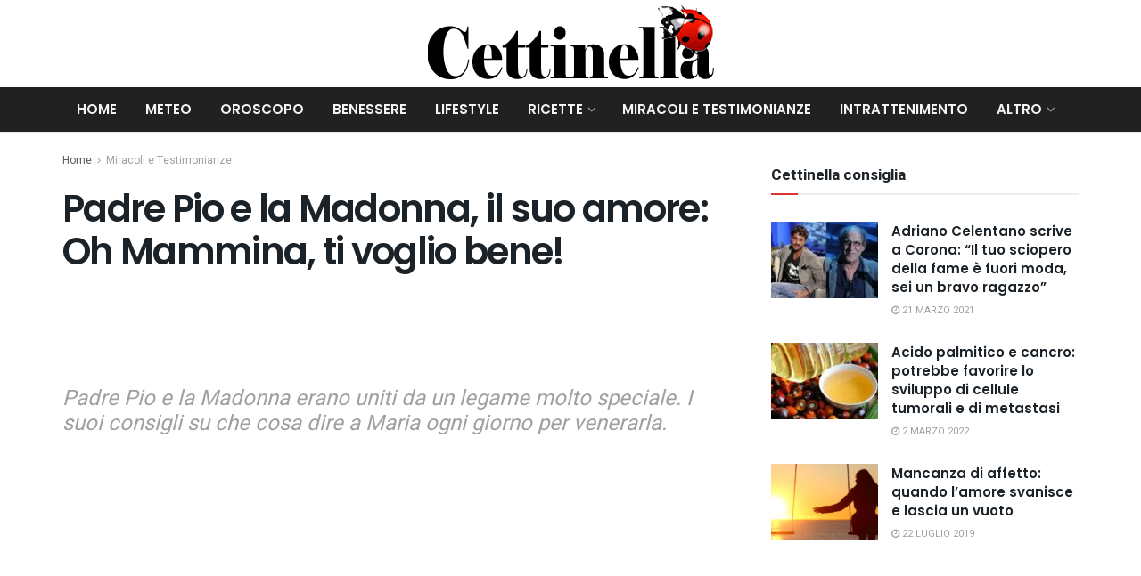

--- FILE ---
content_type: text/html; charset=UTF-8
request_url: https://www.cettinella.com/padre-pio-e-la-madonna/
body_size: 22845
content:
<!doctype html>
<!--[if lt IE 7]> <html class="no-js lt-ie9 lt-ie8 lt-ie7" lang="it-IT"> <![endif]-->
<!--[if IE 7]>    <html class="no-js lt-ie9 lt-ie8" lang="it-IT"> <![endif]-->
<!--[if IE 8]>    <html class="no-js lt-ie9" lang="it-IT"> <![endif]-->
<!--[if IE 9]>    <html class="no-js lt-ie10" lang="it-IT"> <![endif]-->
<!--[if gt IE 8]><!--> <html class="no-js" lang="it-IT"> <!--<![endif]-->
<head>
    <meta http-equiv="Content-Type" content="text/html; charset=UTF-8" />
    <meta name='viewport' content='width=device-width, initial-scale=1, user-scalable=yes' />
    <meta name="google-site-verification" content="MmeIp6iw6PWdOVE4J6MWl_R4jKPCl-HifSjCgH94WLw" />
	<meta name="google-site-verification" content="Hnm90ziSE8kqGSvABsusdrG0eY2toXfEPLHSKfFy96Y" />
    <meta name="msvalidate.01" content="5380D9CDA6E21EDCB6DD7515EBAB00F7" />
    <meta property="fb:app_id" content="1663651860717364" />
    <link rel="profile" href="http://gmpg.org/xfn/11" />
    <link rel="pingback" href="https://www.cettinella.com/xmlrpc.php" />
    <meta name='robots' content='index, follow, max-image-preview:large, max-snippet:-1, max-video-preview:-1' />
			<script type="text/javascript">
			  var jnews_ajax_url = '/?ajax-request=jnews'
			</script>
			<script type="text/javascript">;window.jnews=window.jnews||{},window.jnews.library=window.jnews.library||{},window.jnews.library=function(){"use strict";var e=this;e.win=window,e.doc=document,e.noop=function(){},e.globalBody=e.doc.getElementsByTagName("body")[0],e.globalBody=e.globalBody?e.globalBody:e.doc,e.win.jnewsDataStorage=e.win.jnewsDataStorage||{_storage:new WeakMap,put:function(e,t,n){this._storage.has(e)||this._storage.set(e,new Map),this._storage.get(e).set(t,n)},get:function(e,t){return this._storage.get(e).get(t)},has:function(e,t){return this._storage.has(e)&&this._storage.get(e).has(t)},remove:function(e,t){var n=this._storage.get(e).delete(t);return 0===!this._storage.get(e).size&&this._storage.delete(e),n}},e.windowWidth=function(){return e.win.innerWidth||e.docEl.clientWidth||e.globalBody.clientWidth},e.windowHeight=function(){return e.win.innerHeight||e.docEl.clientHeight||e.globalBody.clientHeight},e.requestAnimationFrame=e.win.requestAnimationFrame||e.win.webkitRequestAnimationFrame||e.win.mozRequestAnimationFrame||e.win.msRequestAnimationFrame||window.oRequestAnimationFrame||function(e){return setTimeout(e,1e3/60)},e.cancelAnimationFrame=e.win.cancelAnimationFrame||e.win.webkitCancelAnimationFrame||e.win.webkitCancelRequestAnimationFrame||e.win.mozCancelAnimationFrame||e.win.msCancelRequestAnimationFrame||e.win.oCancelRequestAnimationFrame||function(e){clearTimeout(e)},e.classListSupport="classList"in document.createElement("_"),e.hasClass=e.classListSupport?function(e,t){return e.classList.contains(t)}:function(e,t){return e.className.indexOf(t)>=0},e.addClass=e.classListSupport?function(t,n){e.hasClass(t,n)||t.classList.add(n)}:function(t,n){e.hasClass(t,n)||(t.className+=" "+n)},e.removeClass=e.classListSupport?function(t,n){e.hasClass(t,n)&&t.classList.remove(n)}:function(t,n){e.hasClass(t,n)&&(t.className=t.className.replace(n,""))},e.objKeys=function(e){var t=[];for(var n in e)Object.prototype.hasOwnProperty.call(e,n)&&t.push(n);return t},e.isObjectSame=function(e,t){var n=!0;return JSON.stringify(e)!==JSON.stringify(t)&&(n=!1),n},e.extend=function(){for(var e,t,n,o=arguments[0]||{},i=1,a=arguments.length;i<a;i++)if(null!==(e=arguments[i]))for(t in e)o!==(n=e[t])&&void 0!==n&&(o[t]=n);return o},e.dataStorage=e.win.jnewsDataStorage,e.isVisible=function(e){return 0!==e.offsetWidth&&0!==e.offsetHeight||e.getBoundingClientRect().length},e.getHeight=function(e){return e.offsetHeight||e.clientHeight||e.getBoundingClientRect().height},e.getWidth=function(e){return e.offsetWidth||e.clientWidth||e.getBoundingClientRect().width},e.supportsPassive=!1;try{var t=Object.defineProperty({},"passive",{get:function(){e.supportsPassive=!0}});"createEvent"in e.doc?e.win.addEventListener("test",null,t):"fireEvent"in e.doc&&e.win.attachEvent("test",null)}catch(e){}e.passiveOption=!!e.supportsPassive&&{passive:!0},e.setStorage=function(e,t){e="jnews-"+e;var n={expired:Math.floor(((new Date).getTime()+432e5)/1e3)};t=Object.assign(n,t);localStorage.setItem(e,JSON.stringify(t))},e.getStorage=function(e){e="jnews-"+e;var t=localStorage.getItem(e);return null!==t&&0<t.length?JSON.parse(localStorage.getItem(e)):{}},e.expiredStorage=function(){var t,n="jnews-";for(var o in localStorage)o.indexOf(n)>-1&&"undefined"!==(t=e.getStorage(o.replace(n,""))).expired&&t.expired<Math.floor((new Date).getTime()/1e3)&&localStorage.removeItem(o)},e.addEvents=function(t,n,o){for(var i in n){var a=["touchstart","touchmove"].indexOf(i)>=0&&!o&&e.passiveOption;"createEvent"in e.doc?t.addEventListener(i,n[i],a):"fireEvent"in e.doc&&t.attachEvent("on"+i,n[i])}},e.removeEvents=function(t,n){for(var o in n)"createEvent"in e.doc?t.removeEventListener(o,n[o]):"fireEvent"in e.doc&&t.detachEvent("on"+o,n[o])},e.triggerEvents=function(t,n,o){var i;o=o||{detail:null};return"createEvent"in e.doc?(!(i=e.doc.createEvent("CustomEvent")||new CustomEvent(n)).initCustomEvent||i.initCustomEvent(n,!0,!1,o),void t.dispatchEvent(i)):"fireEvent"in e.doc?((i=e.doc.createEventObject()).eventType=n,void t.fireEvent("on"+i.eventType,i)):void 0},e.getParents=function(t,n){void 0===n&&(n=e.doc);for(var o=[],i=t.parentNode,a=!1;!a;)if(i){var r=i;r.querySelectorAll(n).length?a=!0:(o.push(r),i=r.parentNode)}else o=[],a=!0;return o},e.forEach=function(e,t,n){for(var o=0,i=e.length;o<i;o++)t.call(n,e[o],o)},e.getText=function(e){return e.innerText||e.textContent},e.setText=function(e,t){var n="object"==typeof t?t.innerText||t.textContent:t;e.innerText&&(e.innerText=n),e.textContent&&(e.textContent=n)},e.httpBuildQuery=function(t){return e.objKeys(t).reduce(function t(n){var o=arguments.length>1&&void 0!==arguments[1]?arguments[1]:null;return function(i,a){var r=n[a];a=encodeURIComponent(a);var s=o?"".concat(o,"[").concat(a,"]"):a;return null==r||"function"==typeof r?(i.push("".concat(s,"=")),i):["number","boolean","string"].includes(typeof r)?(i.push("".concat(s,"=").concat(encodeURIComponent(r))),i):(i.push(e.objKeys(r).reduce(t(r,s),[]).join("&")),i)}}(t),[]).join("&")},e.get=function(t,n,o,i){return o="function"==typeof o?o:e.noop,e.ajax("GET",t,n,o,i)},e.post=function(t,n,o,i){return o="function"==typeof o?o:e.noop,e.ajax("POST",t,n,o,i)},e.ajax=function(t,n,o,i,a){var r=new XMLHttpRequest,s=n,c=e.httpBuildQuery(o);if(t=-1!=["GET","POST"].indexOf(t)?t:"GET",r.open(t,s+("GET"==t?"?"+c:""),!0),"POST"==t&&r.setRequestHeader("Content-type","application/x-www-form-urlencoded"),r.setRequestHeader("X-Requested-With","XMLHttpRequest"),r.onreadystatechange=function(){4===r.readyState&&200<=r.status&&300>r.status&&"function"==typeof i&&i.call(void 0,r.response)},void 0!==a&&!a){return{xhr:r,send:function(){r.send("POST"==t?c:null)}}}return r.send("POST"==t?c:null),{xhr:r}},e.scrollTo=function(t,n,o){function i(e,t,n){this.start=this.position(),this.change=e-this.start,this.currentTime=0,this.increment=20,this.duration=void 0===n?500:n,this.callback=t,this.finish=!1,this.animateScroll()}return Math.easeInOutQuad=function(e,t,n,o){return(e/=o/2)<1?n/2*e*e+t:-n/2*(--e*(e-2)-1)+t},i.prototype.stop=function(){this.finish=!0},i.prototype.move=function(t){e.doc.documentElement.scrollTop=t,e.globalBody.parentNode.scrollTop=t,e.globalBody.scrollTop=t},i.prototype.position=function(){return e.doc.documentElement.scrollTop||e.globalBody.parentNode.scrollTop||e.globalBody.scrollTop},i.prototype.animateScroll=function(){this.currentTime+=this.increment;var t=Math.easeInOutQuad(this.currentTime,this.start,this.change,this.duration);this.move(t),this.currentTime<this.duration&&!this.finish?e.requestAnimationFrame.call(e.win,this.animateScroll.bind(this)):this.callback&&"function"==typeof this.callback&&this.callback()},new i(t,n,o)},e.unwrap=function(t){var n,o=t;e.forEach(t,(function(e,t){n?n+=e:n=e})),o.replaceWith(n)},e.performance={start:function(e){performance.mark(e+"Start")},stop:function(e){performance.mark(e+"End"),performance.measure(e,e+"Start",e+"End")}},e.fps=function(){var t=0,n=0,o=0;!function(){var i=t=0,a=0,r=0,s=document.getElementById("fpsTable"),c=function(t){void 0===document.getElementsByTagName("body")[0]?e.requestAnimationFrame.call(e.win,(function(){c(t)})):document.getElementsByTagName("body")[0].appendChild(t)};null===s&&((s=document.createElement("div")).style.position="fixed",s.style.top="120px",s.style.left="10px",s.style.width="100px",s.style.height="20px",s.style.border="1px solid black",s.style.fontSize="11px",s.style.zIndex="100000",s.style.backgroundColor="white",s.id="fpsTable",c(s));var l=function(){o++,n=Date.now(),(a=(o/(r=(n-t)/1e3)).toPrecision(2))!=i&&(i=a,s.innerHTML=i+"fps"),1<r&&(t=n,o=0),e.requestAnimationFrame.call(e.win,l)};l()}()},e.instr=function(e,t){for(var n=0;n<t.length;n++)if(-1!==e.toLowerCase().indexOf(t[n].toLowerCase()))return!0},e.winLoad=function(t,n){function o(o){if("complete"===e.doc.readyState||"interactive"===e.doc.readyState)return!o||n?setTimeout(t,n||1):t(o),1}o()||e.addEvents(e.win,{load:o})},e.docReady=function(t,n){function o(o){if("complete"===e.doc.readyState||"interactive"===e.doc.readyState)return!o||n?setTimeout(t,n||1):t(o),1}o()||e.addEvents(e.doc,{DOMContentLoaded:o})},e.fireOnce=function(){e.docReady((function(){e.assets=e.assets||[],e.assets.length&&(e.boot(),e.load_assets())}),50)},e.boot=function(){e.length&&e.doc.querySelectorAll("style[media]").forEach((function(e){"not all"==e.getAttribute("media")&&e.removeAttribute("media")}))},e.create_js=function(t,n){var o=e.doc.createElement("script");switch(o.setAttribute("src",t),n){case"defer":o.setAttribute("defer",!0);break;case"async":o.setAttribute("async",!0);break;case"deferasync":o.setAttribute("defer",!0),o.setAttribute("async",!0)}e.globalBody.appendChild(o)},e.load_assets=function(){"object"==typeof e.assets&&e.forEach(e.assets.slice(0),(function(t,n){var o="";t.defer&&(o+="defer"),t.async&&(o+="async"),e.create_js(t.url,o);var i=e.assets.indexOf(t);i>-1&&e.assets.splice(i,1)})),e.assets=jnewsoption.au_scripts=window.jnewsads=[]},e.setCookie=function(e,t,n){var o="";if(n){var i=new Date;i.setTime(i.getTime()+24*n*60*60*1e3),o="; expires="+i.toUTCString()}document.cookie=e+"="+(t||"")+o+"; path=/"},e.getCookie=function(e){for(var t=e+"=",n=document.cookie.split(";"),o=0;o<n.length;o++){for(var i=n[o];" "==i.charAt(0);)i=i.substring(1,i.length);if(0==i.indexOf(t))return i.substring(t.length,i.length)}return null},e.eraseCookie=function(e){document.cookie=e+"=; Path=/; Expires=Thu, 01 Jan 1970 00:00:01 GMT;"},e.docReady((function(){e.globalBody=e.globalBody==e.doc?e.doc.getElementsByTagName("body")[0]:e.globalBody,e.globalBody=e.globalBody?e.globalBody:e.doc})),e.winLoad((function(){e.winLoad((function(){var t=!1;if(void 0!==window.jnewsadmin)if(void 0!==window.file_version_checker){var n=e.objKeys(window.file_version_checker);n.length?n.forEach((function(e){t||"10.0.4"===window.file_version_checker[e]||(t=!0)})):t=!0}else t=!0;t&&(window.jnewsHelper.getMessage(),window.jnewsHelper.getNotice())}),2500)}))},window.jnews.library=new window.jnews.library;</script>
	<!-- This site is optimized with the Yoast SEO plugin v26.8 - https://yoast.com/product/yoast-seo-wordpress/ -->
	<title>Padre Pio e la Madonna, il suo amore: Oh Mammina, ti voglio bene!</title>
	<meta name="description" content="Padre Pio e la Madonna erano uniti da un legame molto speciale. I suoi consigli su che cosa dire a Maria ogni giorno per venerarla." />
	<link rel="canonical" href="https://www.cettinella.com/padre-pio-e-la-madonna/" />
	<meta property="og:locale" content="it_IT" />
	<meta property="og:type" content="article" />
	<meta property="og:title" content="Padre Pio e la Madonna, il suo amore: Oh Mammina, ti voglio bene!" />
	<meta property="og:description" content="Padre Pio e la Madonna erano uniti da un legame molto speciale. I suoi consigli su che cosa dire a Maria ogni giorno per venerarla." />
	<meta property="og:url" content="https://www.cettinella.com/padre-pio-e-la-madonna/" />
	<meta property="og:site_name" content="Cettinella" />
	<meta property="article:published_time" content="2019-10-22T14:30:22+00:00" />
	<meta property="og:image" content="https://www.cettinella.com/wp-content/uploads/2019/10/padre-pio-e-la-madonna-mammina.jpg" />
	<meta property="og:image:width" content="750" />
	<meta property="og:image:height" content="536" />
	<meta property="og:image:type" content="image/jpeg" />
	<meta name="author" content="Cettinella" />
	<meta name="twitter:card" content="summary_large_image" />
	<meta name="twitter:label1" content="Scritto da" />
	<meta name="twitter:data1" content="Cettinella" />
	<meta name="twitter:label2" content="Tempo di lettura stimato" />
	<meta name="twitter:data2" content="3 minuti" />
	<script type="application/ld+json" class="yoast-schema-graph">{"@context":"https://schema.org","@graph":[{"@type":"Article","@id":"https://www.cettinella.com/padre-pio-e-la-madonna/#article","isPartOf":{"@id":"https://www.cettinella.com/padre-pio-e-la-madonna/"},"author":{"name":"Cettinella","@id":"https://www.cettinella.com/#/schema/person/db833922a4829db22f72211b6e6ab686"},"headline":"Padre Pio e la Madonna, il suo amore: Oh Mammina, ti voglio bene!","datePublished":"2019-10-22T14:30:22+00:00","mainEntityOfPage":{"@id":"https://www.cettinella.com/padre-pio-e-la-madonna/"},"wordCount":555,"commentCount":0,"publisher":{"@id":"https://www.cettinella.com/#organization"},"image":{"@id":"https://www.cettinella.com/padre-pio-e-la-madonna/#primaryimage"},"thumbnailUrl":"https://www.cettinella.com/wp-content/uploads/2019/10/padre-pio-e-la-madonna-mammina.jpg","articleSection":["Miracoli e Testimonianze"],"inLanguage":"it-IT"},{"@type":"WebPage","@id":"https://www.cettinella.com/padre-pio-e-la-madonna/","url":"https://www.cettinella.com/padre-pio-e-la-madonna/","name":"Padre Pio e la Madonna, il suo amore: Oh Mammina, ti voglio bene!","isPartOf":{"@id":"https://www.cettinella.com/#website"},"primaryImageOfPage":{"@id":"https://www.cettinella.com/padre-pio-e-la-madonna/#primaryimage"},"image":{"@id":"https://www.cettinella.com/padre-pio-e-la-madonna/#primaryimage"},"thumbnailUrl":"https://www.cettinella.com/wp-content/uploads/2019/10/padre-pio-e-la-madonna-mammina.jpg","datePublished":"2019-10-22T14:30:22+00:00","description":"Padre Pio e la Madonna erano uniti da un legame molto speciale. I suoi consigli su che cosa dire a Maria ogni giorno per venerarla.","breadcrumb":{"@id":"https://www.cettinella.com/padre-pio-e-la-madonna/#breadcrumb"},"inLanguage":"it-IT","potentialAction":[{"@type":"ReadAction","target":["https://www.cettinella.com/padre-pio-e-la-madonna/"]}]},{"@type":"ImageObject","inLanguage":"it-IT","@id":"https://www.cettinella.com/padre-pio-e-la-madonna/#primaryimage","url":"https://www.cettinella.com/wp-content/uploads/2019/10/padre-pio-e-la-madonna-mammina.jpg","contentUrl":"https://www.cettinella.com/wp-content/uploads/2019/10/padre-pio-e-la-madonna-mammina.jpg","width":750,"height":536,"caption":"padre-pio-e-la-madonna-mammina"},{"@type":"BreadcrumbList","@id":"https://www.cettinella.com/padre-pio-e-la-madonna/#breadcrumb","itemListElement":[{"@type":"ListItem","position":1,"name":"Home","item":"https://www.cettinella.com/"},{"@type":"ListItem","position":2,"name":"Padre Pio e la Madonna, il suo amore: Oh Mammina, ti voglio bene!"}]},{"@type":"WebSite","@id":"https://www.cettinella.com/#website","url":"https://www.cettinella.com/","name":"Cettinella","description":"Magazine di notizie","publisher":{"@id":"https://www.cettinella.com/#organization"},"potentialAction":[{"@type":"SearchAction","target":{"@type":"EntryPoint","urlTemplate":"https://www.cettinella.com/?s={search_term_string}"},"query-input":{"@type":"PropertyValueSpecification","valueRequired":true,"valueName":"search_term_string"}}],"inLanguage":"it-IT"},{"@type":"Organization","@id":"https://www.cettinella.com/#organization","name":"Cettinella","url":"https://www.cettinella.com/","logo":{"@type":"ImageObject","inLanguage":"it-IT","@id":"https://www.cettinella.com/#/schema/logo/image/","url":"https://www.cettinella.com/wp-content/uploads/2022/11/logo-cetty.png","contentUrl":"https://www.cettinella.com/wp-content/uploads/2022/11/logo-cetty.png","width":700,"height":200,"caption":"Cettinella"},"image":{"@id":"https://www.cettinella.com/#/schema/logo/image/"}},{"@type":"Person","@id":"https://www.cettinella.com/#/schema/person/db833922a4829db22f72211b6e6ab686","name":"Cettinella","image":{"@type":"ImageObject","inLanguage":"it-IT","@id":"https://www.cettinella.com/#/schema/person/image/","url":"https://secure.gravatar.com/avatar/2ad6174dc67624abebed2241fa73736d42a96e947f958c02a8e24abcc109ed94?s=96&d=mm&r=g","contentUrl":"https://secure.gravatar.com/avatar/2ad6174dc67624abebed2241fa73736d42a96e947f958c02a8e24abcc109ed94?s=96&d=mm&r=g","caption":"Cettinella"},"url":"https://www.cettinella.com/author/cettinella/"}]}</script>
	<!-- / Yoast SEO plugin. -->


<link rel='dns-prefetch' href='//fonts.googleapis.com' />
<link rel='preconnect' href='https://fonts.gstatic.com' />
<link rel="alternate" type="application/rss+xml" title="Cettinella &raquo; Feed" href="https://www.cettinella.com/feed/" />
<link rel="alternate" title="oEmbed (JSON)" type="application/json+oembed" href="https://www.cettinella.com/wp-json/oembed/1.0/embed?url=https%3A%2F%2Fwww.cettinella.com%2Fpadre-pio-e-la-madonna%2F" />
<link rel="alternate" title="oEmbed (XML)" type="text/xml+oembed" href="https://www.cettinella.com/wp-json/oembed/1.0/embed?url=https%3A%2F%2Fwww.cettinella.com%2Fpadre-pio-e-la-madonna%2F&#038;format=xml" />
<style id='wp-img-auto-sizes-contain-inline-css' type='text/css'>
img:is([sizes=auto i],[sizes^="auto," i]){contain-intrinsic-size:3000px 1500px}
/*# sourceURL=wp-img-auto-sizes-contain-inline-css */
</style>
<style id='wp-block-library-inline-css' type='text/css'>
:root{--wp-block-synced-color:#7a00df;--wp-block-synced-color--rgb:122,0,223;--wp-bound-block-color:var(--wp-block-synced-color);--wp-editor-canvas-background:#ddd;--wp-admin-theme-color:#007cba;--wp-admin-theme-color--rgb:0,124,186;--wp-admin-theme-color-darker-10:#006ba1;--wp-admin-theme-color-darker-10--rgb:0,107,160.5;--wp-admin-theme-color-darker-20:#005a87;--wp-admin-theme-color-darker-20--rgb:0,90,135;--wp-admin-border-width-focus:2px}@media (min-resolution:192dpi){:root{--wp-admin-border-width-focus:1.5px}}.wp-element-button{cursor:pointer}:root .has-very-light-gray-background-color{background-color:#eee}:root .has-very-dark-gray-background-color{background-color:#313131}:root .has-very-light-gray-color{color:#eee}:root .has-very-dark-gray-color{color:#313131}:root .has-vivid-green-cyan-to-vivid-cyan-blue-gradient-background{background:linear-gradient(135deg,#00d084,#0693e3)}:root .has-purple-crush-gradient-background{background:linear-gradient(135deg,#34e2e4,#4721fb 50%,#ab1dfe)}:root .has-hazy-dawn-gradient-background{background:linear-gradient(135deg,#faaca8,#dad0ec)}:root .has-subdued-olive-gradient-background{background:linear-gradient(135deg,#fafae1,#67a671)}:root .has-atomic-cream-gradient-background{background:linear-gradient(135deg,#fdd79a,#004a59)}:root .has-nightshade-gradient-background{background:linear-gradient(135deg,#330968,#31cdcf)}:root .has-midnight-gradient-background{background:linear-gradient(135deg,#020381,#2874fc)}:root{--wp--preset--font-size--normal:16px;--wp--preset--font-size--huge:42px}.has-regular-font-size{font-size:1em}.has-larger-font-size{font-size:2.625em}.has-normal-font-size{font-size:var(--wp--preset--font-size--normal)}.has-huge-font-size{font-size:var(--wp--preset--font-size--huge)}.has-text-align-center{text-align:center}.has-text-align-left{text-align:left}.has-text-align-right{text-align:right}.has-fit-text{white-space:nowrap!important}#end-resizable-editor-section{display:none}.aligncenter{clear:both}.items-justified-left{justify-content:flex-start}.items-justified-center{justify-content:center}.items-justified-right{justify-content:flex-end}.items-justified-space-between{justify-content:space-between}.screen-reader-text{border:0;clip-path:inset(50%);height:1px;margin:-1px;overflow:hidden;padding:0;position:absolute;width:1px;word-wrap:normal!important}.screen-reader-text:focus{background-color:#ddd;clip-path:none;color:#444;display:block;font-size:1em;height:auto;left:5px;line-height:normal;padding:15px 23px 14px;text-decoration:none;top:5px;width:auto;z-index:100000}html :where(.has-border-color){border-style:solid}html :where([style*=border-top-color]){border-top-style:solid}html :where([style*=border-right-color]){border-right-style:solid}html :where([style*=border-bottom-color]){border-bottom-style:solid}html :where([style*=border-left-color]){border-left-style:solid}html :where([style*=border-width]){border-style:solid}html :where([style*=border-top-width]){border-top-style:solid}html :where([style*=border-right-width]){border-right-style:solid}html :where([style*=border-bottom-width]){border-bottom-style:solid}html :where([style*=border-left-width]){border-left-style:solid}html :where(img[class*=wp-image-]){height:auto;max-width:100%}:where(figure){margin:0 0 1em}html :where(.is-position-sticky){--wp-admin--admin-bar--position-offset:var(--wp-admin--admin-bar--height,0px)}@media screen and (max-width:600px){html :where(.is-position-sticky){--wp-admin--admin-bar--position-offset:0px}}

/*# sourceURL=wp-block-library-inline-css */
</style><style id='global-styles-inline-css' type='text/css'>
:root{--wp--preset--aspect-ratio--square: 1;--wp--preset--aspect-ratio--4-3: 4/3;--wp--preset--aspect-ratio--3-4: 3/4;--wp--preset--aspect-ratio--3-2: 3/2;--wp--preset--aspect-ratio--2-3: 2/3;--wp--preset--aspect-ratio--16-9: 16/9;--wp--preset--aspect-ratio--9-16: 9/16;--wp--preset--color--black: #000000;--wp--preset--color--cyan-bluish-gray: #abb8c3;--wp--preset--color--white: #ffffff;--wp--preset--color--pale-pink: #f78da7;--wp--preset--color--vivid-red: #cf2e2e;--wp--preset--color--luminous-vivid-orange: #ff6900;--wp--preset--color--luminous-vivid-amber: #fcb900;--wp--preset--color--light-green-cyan: #7bdcb5;--wp--preset--color--vivid-green-cyan: #00d084;--wp--preset--color--pale-cyan-blue: #8ed1fc;--wp--preset--color--vivid-cyan-blue: #0693e3;--wp--preset--color--vivid-purple: #9b51e0;--wp--preset--gradient--vivid-cyan-blue-to-vivid-purple: linear-gradient(135deg,rgb(6,147,227) 0%,rgb(155,81,224) 100%);--wp--preset--gradient--light-green-cyan-to-vivid-green-cyan: linear-gradient(135deg,rgb(122,220,180) 0%,rgb(0,208,130) 100%);--wp--preset--gradient--luminous-vivid-amber-to-luminous-vivid-orange: linear-gradient(135deg,rgb(252,185,0) 0%,rgb(255,105,0) 100%);--wp--preset--gradient--luminous-vivid-orange-to-vivid-red: linear-gradient(135deg,rgb(255,105,0) 0%,rgb(207,46,46) 100%);--wp--preset--gradient--very-light-gray-to-cyan-bluish-gray: linear-gradient(135deg,rgb(238,238,238) 0%,rgb(169,184,195) 100%);--wp--preset--gradient--cool-to-warm-spectrum: linear-gradient(135deg,rgb(74,234,220) 0%,rgb(151,120,209) 20%,rgb(207,42,186) 40%,rgb(238,44,130) 60%,rgb(251,105,98) 80%,rgb(254,248,76) 100%);--wp--preset--gradient--blush-light-purple: linear-gradient(135deg,rgb(255,206,236) 0%,rgb(152,150,240) 100%);--wp--preset--gradient--blush-bordeaux: linear-gradient(135deg,rgb(254,205,165) 0%,rgb(254,45,45) 50%,rgb(107,0,62) 100%);--wp--preset--gradient--luminous-dusk: linear-gradient(135deg,rgb(255,203,112) 0%,rgb(199,81,192) 50%,rgb(65,88,208) 100%);--wp--preset--gradient--pale-ocean: linear-gradient(135deg,rgb(255,245,203) 0%,rgb(182,227,212) 50%,rgb(51,167,181) 100%);--wp--preset--gradient--electric-grass: linear-gradient(135deg,rgb(202,248,128) 0%,rgb(113,206,126) 100%);--wp--preset--gradient--midnight: linear-gradient(135deg,rgb(2,3,129) 0%,rgb(40,116,252) 100%);--wp--preset--font-size--small: 13px;--wp--preset--font-size--medium: 20px;--wp--preset--font-size--large: 36px;--wp--preset--font-size--x-large: 42px;--wp--preset--spacing--20: 0.44rem;--wp--preset--spacing--30: 0.67rem;--wp--preset--spacing--40: 1rem;--wp--preset--spacing--50: 1.5rem;--wp--preset--spacing--60: 2.25rem;--wp--preset--spacing--70: 3.38rem;--wp--preset--spacing--80: 5.06rem;--wp--preset--shadow--natural: 6px 6px 9px rgba(0, 0, 0, 0.2);--wp--preset--shadow--deep: 12px 12px 50px rgba(0, 0, 0, 0.4);--wp--preset--shadow--sharp: 6px 6px 0px rgba(0, 0, 0, 0.2);--wp--preset--shadow--outlined: 6px 6px 0px -3px rgb(255, 255, 255), 6px 6px rgb(0, 0, 0);--wp--preset--shadow--crisp: 6px 6px 0px rgb(0, 0, 0);}:where(.is-layout-flex){gap: 0.5em;}:where(.is-layout-grid){gap: 0.5em;}body .is-layout-flex{display: flex;}.is-layout-flex{flex-wrap: wrap;align-items: center;}.is-layout-flex > :is(*, div){margin: 0;}body .is-layout-grid{display: grid;}.is-layout-grid > :is(*, div){margin: 0;}:where(.wp-block-columns.is-layout-flex){gap: 2em;}:where(.wp-block-columns.is-layout-grid){gap: 2em;}:where(.wp-block-post-template.is-layout-flex){gap: 1.25em;}:where(.wp-block-post-template.is-layout-grid){gap: 1.25em;}.has-black-color{color: var(--wp--preset--color--black) !important;}.has-cyan-bluish-gray-color{color: var(--wp--preset--color--cyan-bluish-gray) !important;}.has-white-color{color: var(--wp--preset--color--white) !important;}.has-pale-pink-color{color: var(--wp--preset--color--pale-pink) !important;}.has-vivid-red-color{color: var(--wp--preset--color--vivid-red) !important;}.has-luminous-vivid-orange-color{color: var(--wp--preset--color--luminous-vivid-orange) !important;}.has-luminous-vivid-amber-color{color: var(--wp--preset--color--luminous-vivid-amber) !important;}.has-light-green-cyan-color{color: var(--wp--preset--color--light-green-cyan) !important;}.has-vivid-green-cyan-color{color: var(--wp--preset--color--vivid-green-cyan) !important;}.has-pale-cyan-blue-color{color: var(--wp--preset--color--pale-cyan-blue) !important;}.has-vivid-cyan-blue-color{color: var(--wp--preset--color--vivid-cyan-blue) !important;}.has-vivid-purple-color{color: var(--wp--preset--color--vivid-purple) !important;}.has-black-background-color{background-color: var(--wp--preset--color--black) !important;}.has-cyan-bluish-gray-background-color{background-color: var(--wp--preset--color--cyan-bluish-gray) !important;}.has-white-background-color{background-color: var(--wp--preset--color--white) !important;}.has-pale-pink-background-color{background-color: var(--wp--preset--color--pale-pink) !important;}.has-vivid-red-background-color{background-color: var(--wp--preset--color--vivid-red) !important;}.has-luminous-vivid-orange-background-color{background-color: var(--wp--preset--color--luminous-vivid-orange) !important;}.has-luminous-vivid-amber-background-color{background-color: var(--wp--preset--color--luminous-vivid-amber) !important;}.has-light-green-cyan-background-color{background-color: var(--wp--preset--color--light-green-cyan) !important;}.has-vivid-green-cyan-background-color{background-color: var(--wp--preset--color--vivid-green-cyan) !important;}.has-pale-cyan-blue-background-color{background-color: var(--wp--preset--color--pale-cyan-blue) !important;}.has-vivid-cyan-blue-background-color{background-color: var(--wp--preset--color--vivid-cyan-blue) !important;}.has-vivid-purple-background-color{background-color: var(--wp--preset--color--vivid-purple) !important;}.has-black-border-color{border-color: var(--wp--preset--color--black) !important;}.has-cyan-bluish-gray-border-color{border-color: var(--wp--preset--color--cyan-bluish-gray) !important;}.has-white-border-color{border-color: var(--wp--preset--color--white) !important;}.has-pale-pink-border-color{border-color: var(--wp--preset--color--pale-pink) !important;}.has-vivid-red-border-color{border-color: var(--wp--preset--color--vivid-red) !important;}.has-luminous-vivid-orange-border-color{border-color: var(--wp--preset--color--luminous-vivid-orange) !important;}.has-luminous-vivid-amber-border-color{border-color: var(--wp--preset--color--luminous-vivid-amber) !important;}.has-light-green-cyan-border-color{border-color: var(--wp--preset--color--light-green-cyan) !important;}.has-vivid-green-cyan-border-color{border-color: var(--wp--preset--color--vivid-green-cyan) !important;}.has-pale-cyan-blue-border-color{border-color: var(--wp--preset--color--pale-cyan-blue) !important;}.has-vivid-cyan-blue-border-color{border-color: var(--wp--preset--color--vivid-cyan-blue) !important;}.has-vivid-purple-border-color{border-color: var(--wp--preset--color--vivid-purple) !important;}.has-vivid-cyan-blue-to-vivid-purple-gradient-background{background: var(--wp--preset--gradient--vivid-cyan-blue-to-vivid-purple) !important;}.has-light-green-cyan-to-vivid-green-cyan-gradient-background{background: var(--wp--preset--gradient--light-green-cyan-to-vivid-green-cyan) !important;}.has-luminous-vivid-amber-to-luminous-vivid-orange-gradient-background{background: var(--wp--preset--gradient--luminous-vivid-amber-to-luminous-vivid-orange) !important;}.has-luminous-vivid-orange-to-vivid-red-gradient-background{background: var(--wp--preset--gradient--luminous-vivid-orange-to-vivid-red) !important;}.has-very-light-gray-to-cyan-bluish-gray-gradient-background{background: var(--wp--preset--gradient--very-light-gray-to-cyan-bluish-gray) !important;}.has-cool-to-warm-spectrum-gradient-background{background: var(--wp--preset--gradient--cool-to-warm-spectrum) !important;}.has-blush-light-purple-gradient-background{background: var(--wp--preset--gradient--blush-light-purple) !important;}.has-blush-bordeaux-gradient-background{background: var(--wp--preset--gradient--blush-bordeaux) !important;}.has-luminous-dusk-gradient-background{background: var(--wp--preset--gradient--luminous-dusk) !important;}.has-pale-ocean-gradient-background{background: var(--wp--preset--gradient--pale-ocean) !important;}.has-electric-grass-gradient-background{background: var(--wp--preset--gradient--electric-grass) !important;}.has-midnight-gradient-background{background: var(--wp--preset--gradient--midnight) !important;}.has-small-font-size{font-size: var(--wp--preset--font-size--small) !important;}.has-medium-font-size{font-size: var(--wp--preset--font-size--medium) !important;}.has-large-font-size{font-size: var(--wp--preset--font-size--large) !important;}.has-x-large-font-size{font-size: var(--wp--preset--font-size--x-large) !important;}
/*# sourceURL=global-styles-inline-css */
</style>

<style id='classic-theme-styles-inline-css' type='text/css'>
/*! This file is auto-generated */
.wp-block-button__link{color:#fff;background-color:#32373c;border-radius:9999px;box-shadow:none;text-decoration:none;padding:calc(.667em + 2px) calc(1.333em + 2px);font-size:1.125em}.wp-block-file__button{background:#32373c;color:#fff;text-decoration:none}
/*# sourceURL=/wp-includes/css/classic-themes.min.css */
</style>
<link rel='stylesheet' id='dashicons-css' href='https://www.cettinella.com/wp-includes/css/dashicons.min.css' type='text/css' media='all' />
<link rel='stylesheet' id='admin-bar-css' href='https://www.cettinella.com/wp-includes/css/admin-bar.min.css' type='text/css' media='all' />
<style id='admin-bar-inline-css' type='text/css'>

    /* Hide CanvasJS credits for P404 charts specifically */
    #p404RedirectChart .canvasjs-chart-credit {
        display: none !important;
    }
    
    #p404RedirectChart canvas {
        border-radius: 6px;
    }

    .p404-redirect-adminbar-weekly-title {
        font-weight: bold;
        font-size: 14px;
        color: #fff;
        margin-bottom: 6px;
    }

    #wpadminbar #wp-admin-bar-p404_free_top_button .ab-icon:before {
        content: "\f103";
        color: #dc3545;
        top: 3px;
    }
    
    #wp-admin-bar-p404_free_top_button .ab-item {
        min-width: 80px !important;
        padding: 0px !important;
    }
    
    /* Ensure proper positioning and z-index for P404 dropdown */
    .p404-redirect-adminbar-dropdown-wrap { 
        min-width: 0; 
        padding: 0;
        position: static !important;
    }
    
    #wpadminbar #wp-admin-bar-p404_free_top_button_dropdown {
        position: static !important;
    }
    
    #wpadminbar #wp-admin-bar-p404_free_top_button_dropdown .ab-item {
        padding: 0 !important;
        margin: 0 !important;
    }
    
    .p404-redirect-dropdown-container {
        min-width: 340px;
        padding: 18px 18px 12px 18px;
        background: #23282d !important;
        color: #fff;
        border-radius: 12px;
        box-shadow: 0 8px 32px rgba(0,0,0,0.25);
        margin-top: 10px;
        position: relative !important;
        z-index: 999999 !important;
        display: block !important;
        border: 1px solid #444;
    }
    
    /* Ensure P404 dropdown appears on hover */
    #wpadminbar #wp-admin-bar-p404_free_top_button .p404-redirect-dropdown-container { 
        display: none !important;
    }
    
    #wpadminbar #wp-admin-bar-p404_free_top_button:hover .p404-redirect-dropdown-container { 
        display: block !important;
    }
    
    #wpadminbar #wp-admin-bar-p404_free_top_button:hover #wp-admin-bar-p404_free_top_button_dropdown .p404-redirect-dropdown-container {
        display: block !important;
    }
    
    .p404-redirect-card {
        background: #2c3338;
        border-radius: 8px;
        padding: 18px 18px 12px 18px;
        box-shadow: 0 2px 8px rgba(0,0,0,0.07);
        display: flex;
        flex-direction: column;
        align-items: flex-start;
        border: 1px solid #444;
    }
    
    .p404-redirect-btn {
        display: inline-block;
        background: #dc3545;
        color: #fff !important;
        font-weight: bold;
        padding: 5px 22px;
        border-radius: 8px;
        text-decoration: none;
        font-size: 17px;
        transition: background 0.2s, box-shadow 0.2s;
        margin-top: 8px;
        box-shadow: 0 2px 8px rgba(220,53,69,0.15);
        text-align: center;
        line-height: 1.6;
    }
    
    .p404-redirect-btn:hover {
        background: #c82333;
        color: #fff !important;
        box-shadow: 0 4px 16px rgba(220,53,69,0.25);
    }
    
    /* Prevent conflicts with other admin bar dropdowns */
    #wpadminbar .ab-top-menu > li:hover > .ab-item,
    #wpadminbar .ab-top-menu > li.hover > .ab-item {
        z-index: auto;
    }
    
    #wpadminbar #wp-admin-bar-p404_free_top_button:hover > .ab-item {
        z-index: 999998 !important;
    }
    
/*# sourceURL=admin-bar-inline-css */
</style>
<link rel='stylesheet' id='jnews-parent-style-css' href='https://www.cettinella.com/wp-content/themes/jnews/style.css' type='text/css' media='all' />
<link rel='stylesheet' id='js_composer_front-css' href='https://www.cettinella.com/wp-content/plugins/js_composer/assets/css/js_composer.min.css' type='text/css' media='all' />
<link crossorigin="anonymous" rel='stylesheet' id='jeg_customizer_font-css' href='//fonts.googleapis.com/css?family=Heebo%3Aregular%2C700%7CPoppins%3Aregular%2C500%2Cregular%2C600&#038;display=swap' type='text/css' media='all' />
<link rel='stylesheet' id='mediaelement-css' href='https://www.cettinella.com/wp-includes/js/mediaelement/mediaelementplayer-legacy.min.css' type='text/css' media='all' />
<link rel='stylesheet' id='wp-mediaelement-css' href='https://www.cettinella.com/wp-includes/js/mediaelement/wp-mediaelement.min.css' type='text/css' media='all' />
<link rel='stylesheet' id='font-awesome-css' href='https://www.cettinella.com/wp-content/themes/jnews/assets/fonts/font-awesome/font-awesome.min.css' type='text/css' media='all' />
<link rel='stylesheet' id='jnews-icon-css' href='https://www.cettinella.com/wp-content/themes/jnews/assets/fonts/jegicon/jegicon.css' type='text/css' media='all' />
<link rel='stylesheet' id='jscrollpane-css' href='https://www.cettinella.com/wp-content/themes/jnews/assets/css/jquery.jscrollpane.css' type='text/css' media='all' />
<link rel='stylesheet' id='oknav-css' href='https://www.cettinella.com/wp-content/themes/jnews/assets/css/okayNav.css' type='text/css' media='all' />
<link rel='stylesheet' id='magnific-popup-css' href='https://www.cettinella.com/wp-content/themes/jnews/assets/css/magnific-popup.css' type='text/css' media='all' />
<link rel='stylesheet' id='chosen-css' href='https://www.cettinella.com/wp-content/themes/jnews/assets/css/chosen/chosen.css' type='text/css' media='all' />
<link rel='stylesheet' id='jnews-main-css' href='https://www.cettinella.com/wp-content/themes/jnews/assets/css/main.css' type='text/css' media='all' />
<link rel='stylesheet' id='jnews-pages-css' href='https://www.cettinella.com/wp-content/themes/jnews/assets/css/pages.css' type='text/css' media='all' />
<link rel='stylesheet' id='jnews-single-css' href='https://www.cettinella.com/wp-content/themes/jnews/assets/css/single.css' type='text/css' media='all' />
<link rel='stylesheet' id='jnews-responsive-css' href='https://www.cettinella.com/wp-content/themes/jnews/assets/css/responsive.css' type='text/css' media='all' />
<link rel='stylesheet' id='jnews-pb-temp-css' href='https://www.cettinella.com/wp-content/themes/jnews/assets/css/pb-temp.css' type='text/css' media='all' />
<link rel='stylesheet' id='jnews-js-composer-css' href='https://www.cettinella.com/wp-content/themes/jnews/assets/css/js-composer-frontend.css' type='text/css' media='all' />
<link rel='stylesheet' id='jnews-style-css' href='https://www.cettinella.com/wp-content/themes/jnews-child/style.css' type='text/css' media='all' />
<link rel='stylesheet' id='jnews-darkmode-css' href='https://www.cettinella.com/wp-content/themes/jnews/assets/css/darkmode.css' type='text/css' media='all' />
<link rel='stylesheet' id='jnews-select-share-css' href='https://www.cettinella.com/wp-content/plugins/jnews-social-share/assets/css/plugin.css' type='text/css' media='all' />
<script type="text/javascript" src="https://www.cettinella.com/wp-includes/js/jquery/jquery.min.js" id="jquery-core-js"></script>
<script type="text/javascript" src="https://www.cettinella.com/wp-includes/js/jquery/jquery-migrate.min.js" id="jquery-migrate-js"></script>
<script></script><link rel="https://api.w.org/" href="https://www.cettinella.com/wp-json/" /><link rel="alternate" title="JSON" type="application/json" href="https://www.cettinella.com/wp-json/wp/v2/posts/77349" /><link rel="EditURI" type="application/rsd+xml" title="RSD" href="https://www.cettinella.com/xmlrpc.php?rsd" />
<meta name="generator" content="WordPress 6.9" />
<link rel='shortlink' href='https://www.cettinella.com/?p=77349' />
<meta name="generator" content="Powered by WPBakery Page Builder - drag and drop page builder for WordPress."/>
<link rel="amphtml" href="https://www.cettinella.com/padre-pio-e-la-madonna/amp/"><link rel="icon" href="https://www.cettinella.com/wp-content/uploads/2022/11/cropped-favicon-1-75x75.png" sizes="32x32" />
<link rel="icon" href="https://www.cettinella.com/wp-content/uploads/2022/11/cropped-favicon-1-300x300.png" sizes="192x192" />
<link rel="apple-touch-icon" href="https://www.cettinella.com/wp-content/uploads/2022/11/cropped-favicon-1-300x300.png" />
<meta name="msapplication-TileImage" content="https://www.cettinella.com/wp-content/uploads/2022/11/cropped-favicon-1-300x300.png" />
<style type="text/css" data-type="vc_shortcodes-custom-css">.vc_custom_1756801510451{padding-bottom: 25px !important;}.vc_custom_1756803638496{background-color: #0D1317 !important;border-color: #0D1317 !important;}.vc_custom_1756801799675{margin-top: 15px !important;}.vc_custom_1756800398705{margin-bottom: 0px !important;}</style><noscript><style> .wpb_animate_when_almost_visible { opacity: 1; }</style></noscript>    <script async src="https://pagead2.googlesyndication.com/pagead/js/adsbygoogle.js?client=ca-pub-3668919739393537"
     crossorigin="anonymous"></script>

<link rel='stylesheet' id='jnews-scheme-css' href='https://www.cettinella.com/wp-content/uploads/jnews/scheme.css' type='text/css' media='all' />
</head>
<body class="wp-singular post-template-default single single-post postid-77349 single-format-standard wp-embed-responsive wp-theme-jnews wp-child-theme-jnews-child jeg_toggle_light jeg_single_tpl_1 jnews jsc_normal wpb-js-composer js-comp-ver-8.7.2 vc_responsive">

    
    
    <div class="jeg_ad jeg_ad_top jnews_header_top_ads">
        <div class='ads-wrapper  '></div>    </div>

    <!-- The Main Wrapper
    ============================================= -->
    <div class="jeg_viewport">

        
        <div class="jeg_header_wrapper">
            <div class="jeg_header_instagram_wrapper">
    </div>

<!-- HEADER -->
<div class="jeg_header normal">
    <div class="jeg_midbar jeg_container jeg_navbar_wrapper normal">
    <div class="container">
        <div class="jeg_nav_row">
            
                <div class="jeg_nav_col jeg_nav_left jeg_nav_normal">
                    <div class="item_wrap jeg_nav_alignleft">
                                            </div>
                </div>

                
                <div class="jeg_nav_col jeg_nav_center jeg_nav_grow">
                    <div class="item_wrap jeg_nav_aligncenter">
                        <div class="jeg_nav_item jeg_logo jeg_desktop_logo">
			<div class="site-title">
			<a href="https://www.cettinella.com/" aria-label="Visit Homepage" style="padding: 0px 0px 0px 0px;">
				<img class='jeg_logo_img' src="https://www.cettinella.com/wp-content/uploads/2024/05/logo-cetty.webp" srcset="https://www.cettinella.com/wp-content/uploads/2024/05/logo-cetty.webp 1x, https://www.cettinella.com/wp-content/uploads/2024/05/logo-retina-cetty.webp 2x" alt="Cettinella"data-light-src="https://www.cettinella.com/wp-content/uploads/2024/05/logo-cetty.webp" data-light-srcset="https://www.cettinella.com/wp-content/uploads/2024/05/logo-cetty.webp 1x, https://www.cettinella.com/wp-content/uploads/2024/05/logo-retina-cetty.webp 2x" data-dark-src="https://www.cettinella.com/wp-content/uploads/2024/05/logo-mobile.webp" data-dark-srcset="https://www.cettinella.com/wp-content/uploads/2024/05/logo-mobile.webp 1x, https://www.cettinella.com/wp-content/uploads/2024/05/logo-retina-mobile.webp 2x"width="321" height="88">			</a>
		</div>
	</div>
                    </div>
                </div>

                
                <div class="jeg_nav_col jeg_nav_right jeg_nav_normal">
                    <div class="item_wrap jeg_nav_alignright">
                                            </div>
                </div>

                        </div>
    </div>
</div><div class="jeg_bottombar jeg_navbar jeg_container jeg_navbar_wrapper  jeg_navbar_dark">
    <div class="container">
        <div class="jeg_nav_row">
            
                <div class="jeg_nav_col jeg_nav_left jeg_nav_grow">
                    <div class="item_wrap jeg_nav_alignleft">
                        <div class="jeg_nav_item jeg_main_menu_wrapper">
<div class="jeg_mainmenu_wrap"><ul class="jeg_menu jeg_main_menu jeg_menu_style_4" data-animation="animateTransform"><li id="menu-item-66" class="menu-item menu-item-type-post_type menu-item-object-page menu-item-home menu-item-66 bgnav" data-item-row="default" ><a href="https://www.cettinella.com/">Home</a></li>
<li id="menu-item-174959" class="menu-item menu-item-type-taxonomy menu-item-object-category menu-item-174959 bgnav" data-item-row="default" ><a href="https://www.cettinella.com/category/meteo/">Meteo</a></li>
<li id="menu-item-174960" class="menu-item menu-item-type-taxonomy menu-item-object-category menu-item-174960 bgnav" data-item-row="default" ><a href="https://www.cettinella.com/category/oroscopo/">Oroscopo</a></li>
<li id="menu-item-174961" class="menu-item menu-item-type-taxonomy menu-item-object-category menu-item-174961 bgnav" data-item-row="default" ><a href="https://www.cettinella.com/category/benessere/">Benessere</a></li>
<li id="menu-item-174962" class="menu-item menu-item-type-taxonomy menu-item-object-category menu-item-174962 bgnav" data-item-row="default" ><a href="https://www.cettinella.com/category/lifestyle/">Lifestyle</a></li>
<li id="menu-item-174963" class="menu-item menu-item-type-taxonomy menu-item-object-category menu-item-has-children menu-item-174963 bgnav" data-item-row="default" ><a href="https://www.cettinella.com/category/ricette/">Ricette</a>
<ul class="sub-menu">
	<li id="menu-item-175678" class="menu-item menu-item-type-taxonomy menu-item-object-category menu-item-175678 bgnav" data-item-row="default" ><a href="https://www.cettinella.com/category/la-ricetta-del-giorno/">La ricetta del giorno</a></li>
	<li id="menu-item-175679" class="menu-item menu-item-type-taxonomy menu-item-object-category menu-item-175679 bgnav" data-item-row="default" ><a href="https://www.cettinella.com/category/la-ricetta-della-settimana/">La ricetta della settimana</a></li>
</ul>
</li>
<li id="menu-item-174964" class="menu-item menu-item-type-taxonomy menu-item-object-category current-post-ancestor current-menu-parent current-post-parent menu-item-174964 bgnav" data-item-row="default" ><a href="https://www.cettinella.com/category/miracoli-e-testimonianze/">Miracoli e Testimonianze</a></li>
<li id="menu-item-174965" class="menu-item menu-item-type-taxonomy menu-item-object-category menu-item-174965 bgnav" data-item-row="default" ><a href="https://www.cettinella.com/category/intrattenimento/">Intrattenimento</a></li>
<li id="menu-item-174968" class="menu-item menu-item-type-custom menu-item-object-custom menu-item-has-children menu-item-174968 bgnav" data-item-row="default" ><a href="#">Altro</a>
<ul class="sub-menu">
	<li id="menu-item-174972" class="menu-item menu-item-type-taxonomy menu-item-object-category menu-item-174972 bgnav" data-item-row="default" ><a href="https://www.cettinella.com/category/rimedi-naturali/">Rimedi naturali</a></li>
	<li id="menu-item-174971" class="menu-item menu-item-type-taxonomy menu-item-object-category menu-item-174971 bgnav" data-item-row="default" ><a href="https://www.cettinella.com/category/news/">News</a></li>
	<li id="menu-item-174970" class="menu-item menu-item-type-taxonomy menu-item-object-category menu-item-174970 bgnav" data-item-row="default" ><a href="https://www.cettinella.com/category/attualita/">Attualità</a></li>
	<li id="menu-item-174973" class="menu-item menu-item-type-taxonomy menu-item-object-category menu-item-174973 bgnav" data-item-row="default" ><a href="https://www.cettinella.com/category/spettacolo/">Spettacolo</a></li>
	<li id="menu-item-175667" class="menu-item menu-item-type-taxonomy menu-item-object-category menu-item-175667 bgnav" data-item-row="default" ><a href="https://www.cettinella.com/category/amici-a-4-zampe/">Amici a 4 zampe</a></li>
	<li id="menu-item-175668" class="menu-item menu-item-type-taxonomy menu-item-object-category menu-item-175668 bgnav" data-item-row="default" ><a href="https://www.cettinella.com/category/consigli-per-la-casa/">Consigli per la casa</a></li>
	<li id="menu-item-175669" class="menu-item menu-item-type-taxonomy menu-item-object-category menu-item-175669 bgnav" data-item-row="default" ><a href="https://www.cettinella.com/category/curiosita/">Curiosità</a></li>
	<li id="menu-item-175670" class="menu-item menu-item-type-taxonomy menu-item-object-category menu-item-175670 bgnav" data-item-row="default" ><a href="https://www.cettinella.com/category/economia/">Economia</a></li>
	<li id="menu-item-175672" class="menu-item menu-item-type-taxonomy menu-item-object-category menu-item-175672 bgnav" data-item-row="default" ><a href="https://www.cettinella.com/category/gossip/">Gossip</a></li>
	<li id="menu-item-175674" class="menu-item menu-item-type-taxonomy menu-item-object-category menu-item-175674 bgnav" data-item-row="default" ><a href="https://www.cettinella.com/category/preghiera/">Preghiera</a></li>
	<li id="menu-item-175675" class="menu-item menu-item-type-taxonomy menu-item-object-category menu-item-175675 bgnav" data-item-row="default" ><a href="https://www.cettinella.com/category/salute/">Salute</a></li>
	<li id="menu-item-175676" class="menu-item menu-item-type-taxonomy menu-item-object-category menu-item-175676 bgnav" data-item-row="default" ><a href="https://www.cettinella.com/category/storie-di-vita/">Storie di Vita</a></li>
	<li id="menu-item-175677" class="menu-item menu-item-type-taxonomy menu-item-object-category menu-item-175677 bgnav" data-item-row="default" ><a href="https://www.cettinella.com/category/viaggi/">Viaggi</a></li>
</ul>
</li>
</ul></div></div>
                    </div>
                </div>

                
                <div class="jeg_nav_col jeg_nav_center jeg_nav_normal">
                    <div class="item_wrap jeg_nav_aligncenter">
                                            </div>
                </div>

                
                <div class="jeg_nav_col jeg_nav_right jeg_nav_normal">
                    <div class="item_wrap jeg_nav_alignright">
                                            </div>
                </div>

                        </div>
    </div>
</div></div><!-- /.jeg_header -->        </div>

        <div class="jeg_header_sticky">
            <div class="sticky_blankspace"></div>
<div class="jeg_header normal">
    <div class="jeg_container">
        <div data-mode="pinned" class="jeg_stickybar jeg_navbar jeg_navbar_wrapper  jeg_navbar_dark">
            <div class="container">
    <div class="jeg_nav_row">
        
            <div class="jeg_nav_col jeg_nav_left jeg_nav_grow">
                <div class="item_wrap jeg_nav_alignleft">
                    <div class="jeg_nav_item jeg_main_menu_wrapper">
<div class="jeg_mainmenu_wrap"><ul class="jeg_menu jeg_main_menu jeg_menu_style_4" data-animation="animateTransform"><li id="menu-item-66" class="menu-item menu-item-type-post_type menu-item-object-page menu-item-home menu-item-66 bgnav" data-item-row="default" ><a href="https://www.cettinella.com/">Home</a></li>
<li id="menu-item-174959" class="menu-item menu-item-type-taxonomy menu-item-object-category menu-item-174959 bgnav" data-item-row="default" ><a href="https://www.cettinella.com/category/meteo/">Meteo</a></li>
<li id="menu-item-174960" class="menu-item menu-item-type-taxonomy menu-item-object-category menu-item-174960 bgnav" data-item-row="default" ><a href="https://www.cettinella.com/category/oroscopo/">Oroscopo</a></li>
<li id="menu-item-174961" class="menu-item menu-item-type-taxonomy menu-item-object-category menu-item-174961 bgnav" data-item-row="default" ><a href="https://www.cettinella.com/category/benessere/">Benessere</a></li>
<li id="menu-item-174962" class="menu-item menu-item-type-taxonomy menu-item-object-category menu-item-174962 bgnav" data-item-row="default" ><a href="https://www.cettinella.com/category/lifestyle/">Lifestyle</a></li>
<li id="menu-item-174963" class="menu-item menu-item-type-taxonomy menu-item-object-category menu-item-has-children menu-item-174963 bgnav" data-item-row="default" ><a href="https://www.cettinella.com/category/ricette/">Ricette</a>
<ul class="sub-menu">
	<li id="menu-item-175678" class="menu-item menu-item-type-taxonomy menu-item-object-category menu-item-175678 bgnav" data-item-row="default" ><a href="https://www.cettinella.com/category/la-ricetta-del-giorno/">La ricetta del giorno</a></li>
	<li id="menu-item-175679" class="menu-item menu-item-type-taxonomy menu-item-object-category menu-item-175679 bgnav" data-item-row="default" ><a href="https://www.cettinella.com/category/la-ricetta-della-settimana/">La ricetta della settimana</a></li>
</ul>
</li>
<li id="menu-item-174964" class="menu-item menu-item-type-taxonomy menu-item-object-category current-post-ancestor current-menu-parent current-post-parent menu-item-174964 bgnav" data-item-row="default" ><a href="https://www.cettinella.com/category/miracoli-e-testimonianze/">Miracoli e Testimonianze</a></li>
<li id="menu-item-174965" class="menu-item menu-item-type-taxonomy menu-item-object-category menu-item-174965 bgnav" data-item-row="default" ><a href="https://www.cettinella.com/category/intrattenimento/">Intrattenimento</a></li>
<li id="menu-item-174968" class="menu-item menu-item-type-custom menu-item-object-custom menu-item-has-children menu-item-174968 bgnav" data-item-row="default" ><a href="#">Altro</a>
<ul class="sub-menu">
	<li id="menu-item-174972" class="menu-item menu-item-type-taxonomy menu-item-object-category menu-item-174972 bgnav" data-item-row="default" ><a href="https://www.cettinella.com/category/rimedi-naturali/">Rimedi naturali</a></li>
	<li id="menu-item-174971" class="menu-item menu-item-type-taxonomy menu-item-object-category menu-item-174971 bgnav" data-item-row="default" ><a href="https://www.cettinella.com/category/news/">News</a></li>
	<li id="menu-item-174970" class="menu-item menu-item-type-taxonomy menu-item-object-category menu-item-174970 bgnav" data-item-row="default" ><a href="https://www.cettinella.com/category/attualita/">Attualità</a></li>
	<li id="menu-item-174973" class="menu-item menu-item-type-taxonomy menu-item-object-category menu-item-174973 bgnav" data-item-row="default" ><a href="https://www.cettinella.com/category/spettacolo/">Spettacolo</a></li>
	<li id="menu-item-175667" class="menu-item menu-item-type-taxonomy menu-item-object-category menu-item-175667 bgnav" data-item-row="default" ><a href="https://www.cettinella.com/category/amici-a-4-zampe/">Amici a 4 zampe</a></li>
	<li id="menu-item-175668" class="menu-item menu-item-type-taxonomy menu-item-object-category menu-item-175668 bgnav" data-item-row="default" ><a href="https://www.cettinella.com/category/consigli-per-la-casa/">Consigli per la casa</a></li>
	<li id="menu-item-175669" class="menu-item menu-item-type-taxonomy menu-item-object-category menu-item-175669 bgnav" data-item-row="default" ><a href="https://www.cettinella.com/category/curiosita/">Curiosità</a></li>
	<li id="menu-item-175670" class="menu-item menu-item-type-taxonomy menu-item-object-category menu-item-175670 bgnav" data-item-row="default" ><a href="https://www.cettinella.com/category/economia/">Economia</a></li>
	<li id="menu-item-175672" class="menu-item menu-item-type-taxonomy menu-item-object-category menu-item-175672 bgnav" data-item-row="default" ><a href="https://www.cettinella.com/category/gossip/">Gossip</a></li>
	<li id="menu-item-175674" class="menu-item menu-item-type-taxonomy menu-item-object-category menu-item-175674 bgnav" data-item-row="default" ><a href="https://www.cettinella.com/category/preghiera/">Preghiera</a></li>
	<li id="menu-item-175675" class="menu-item menu-item-type-taxonomy menu-item-object-category menu-item-175675 bgnav" data-item-row="default" ><a href="https://www.cettinella.com/category/salute/">Salute</a></li>
	<li id="menu-item-175676" class="menu-item menu-item-type-taxonomy menu-item-object-category menu-item-175676 bgnav" data-item-row="default" ><a href="https://www.cettinella.com/category/storie-di-vita/">Storie di Vita</a></li>
	<li id="menu-item-175677" class="menu-item menu-item-type-taxonomy menu-item-object-category menu-item-175677 bgnav" data-item-row="default" ><a href="https://www.cettinella.com/category/viaggi/">Viaggi</a></li>
</ul>
</li>
</ul></div></div>
                </div>
            </div>

            
            <div class="jeg_nav_col jeg_nav_center jeg_nav_normal">
                <div class="item_wrap jeg_nav_aligncenter">
                                    </div>
            </div>

            
            <div class="jeg_nav_col jeg_nav_right jeg_nav_normal">
                <div class="item_wrap jeg_nav_alignright">
                    <!-- Search Icon -->
<div class="jeg_nav_item jeg_search_wrapper search_icon jeg_search_popup_expand">
    <a href="#" class="jeg_search_toggle" aria-label="Search Button"><i class="fa fa-search"></i></a>
    <form action="https://www.cettinella.com/" method="get" class="jeg_search_form" target="_top">
    <input name="s" class="jeg_search_input" placeholder="Search..." type="text" value="" autocomplete="off">
	<button aria-label="Search Button" type="submit" class="jeg_search_button btn"><i class="fa fa-search"></i></button>
</form>
<!-- jeg_search_hide with_result no_result -->
<div class="jeg_search_result jeg_search_hide with_result">
    <div class="search-result-wrapper">
    </div>
    <div class="search-link search-noresult">
        No Result    </div>
    <div class="search-link search-all-button">
        <i class="fa fa-search"></i> View All Result    </div>
</div></div>                </div>
            </div>

                </div>
</div>        </div>
    </div>
</div>
        </div>

        <div class="jeg_navbar_mobile_wrapper">
            <div class="jeg_navbar_mobile" data-mode="scroll">
    <div class="jeg_mobile_bottombar jeg_mobile_midbar jeg_container dark">
    <div class="container">
        <div class="jeg_nav_row">
            
                <div class="jeg_nav_col jeg_nav_left jeg_nav_normal">
                    <div class="item_wrap jeg_nav_alignleft">
                        <div class="jeg_nav_item">
    <a href="#" aria-label="Show Menu" class="toggle_btn jeg_mobile_toggle"><i class="fa fa-bars"></i></a>
</div>                    </div>
                </div>

                
                <div class="jeg_nav_col jeg_nav_center jeg_nav_grow">
                    <div class="item_wrap jeg_nav_aligncenter">
                        <div class="jeg_nav_item jeg_mobile_logo">
			<div class="site-title">
			<a href="https://www.cettinella.com/" aria-label="Visit Homepage">
				<img class='jeg_logo_img' src="https://www.cettinella.com/wp-content/uploads/2024/05/logo-mobile.webp" srcset="https://www.cettinella.com/wp-content/uploads/2024/05/logo-mobile.webp 1x, https://www.cettinella.com/wp-content/uploads/2024/05/logo-retina-mobile.webp 2x" alt="Cettinella"data-light-src="https://www.cettinella.com/wp-content/uploads/2024/05/logo-mobile.webp" data-light-srcset="https://www.cettinella.com/wp-content/uploads/2024/05/logo-mobile.webp 1x, https://www.cettinella.com/wp-content/uploads/2024/05/logo-retina-mobile.webp 2x" data-dark-src="https://www.cettinella.com/wp-content/uploads/2024/05/logo-mobile.webp" data-dark-srcset="https://www.cettinella.com/wp-content/uploads/2024/05/logo-mobile.webp 1x, https://www.cettinella.com/wp-content/uploads/2024/05/logo-retina-mobile.webp 2x"width="321" height="88">			</a>
		</div>
	</div>                    </div>
                </div>

                
                <div class="jeg_nav_col jeg_nav_right jeg_nav_normal">
                    <div class="item_wrap jeg_nav_alignright">
                                            </div>
                </div>

                        </div>
    </div>
</div></div>
<div class="sticky_blankspace" style="height: 60px;"></div>        </div>

        <div class="jeg_ad jeg_ad_top jnews_header_bottom_ads">
            <div class='ads-wrapper  '></div>        </div>

            <div class="post-wrapper">

        <div class="post-wrap" >

            
            <div class="jeg_main ">
                <div class="jeg_container">
                    <div class="jeg_content jeg_singlepage">

	<div class="container">

		<div class="jeg_ad jeg_article jnews_article_top_ads">
			<div class='ads-wrapper  '></div>		</div>

		<div class="row">
			<div class="jeg_main_content col-md-8">
				<div class="jeg_inner_content">
					
												<div class="jeg_breadcrumbs jeg_breadcrumb_container">
							<div id="breadcrumbs"><span class="">
                <a href="https://www.cettinella.com">Home</a>
            </span><i class="fa fa-angle-right"></i><span class="breadcrumb_last_link">
                <a href="https://www.cettinella.com/category/miracoli-e-testimonianze/">Miracoli e Testimonianze</a>
            </span></div>						</div>
						
						<div class="entry-header">
							
							<h1 class="jeg_post_title">Padre Pio e la Madonna, il suo amore: Oh Mammina, ti voglio bene!</h1>
							<style>
.ads_subtitolo { width: 320px; height: 100px; margin: 0px auto 20px;}
@media(min-width: 480px) { .ads_subtitolo { width: 468px; height: 60px; margin: 10px auto;} }
@media(min-width: 800px) { .ads_subtitolo { width: 728px; height: 90px; margin: 10px auto;} }
</style>
<!-- Unita di link -->
<ins class="adsbygoogle ads_subtitolo"
     style="display:block"
     data-ad-client="ca-pub-3668919739393537"
     data-ad-slot="5898965267"></ins>
<script>
     (adsbygoogle = window.adsbygoogle || []).push({});
</script>															<h2 class="jeg_post_subtitle">Padre Pio e la Madonna erano uniti da un legame molto speciale. I suoi consigli su che cosa dire a Maria ogni giorno per venerarla.</h2>
								<style>
.ads_top { width: 336px; height: 280px; margin: 15px auto;}
</style>
<!-- RETTANGOLO 336 CETTY -->
<ins class="adsbygoogle ads_top"
     style="display:block"
     data-ad-client="ca-pub-3668919739393537"
     data-ad-slot="1242985604"></ins>
<script>
     (adsbygoogle = window.adsbygoogle || []).push({});
</script>							
							<div class="jeg_meta_container"><div class="jeg_post_meta jeg_post_meta_1">

	<div class="meta_left">
									<div class="jeg_meta_author">
										<span class="meta_text">by</span>
					<a href="https://www.cettinella.com/author/cettinella/">Cettinella</a>				</div>
					
					<div class="jeg_meta_date">
				<a href="https://www.cettinella.com/padre-pio-e-la-madonna/">22 Ottobre 2019</a>
			</div>
		
					<div class="jeg_meta_category">
				<span><span class="meta_text">in</span>
					<a href="https://www.cettinella.com/category/miracoli-e-testimonianze/" rel="category tag">Miracoli e Testimonianze</a>				</span>
			</div>
		
			</div>

	<div class="meta_right">
					</div>
</div>
</div>
						</div>

						
						<div class="jeg_share_top_container"><div class="jeg_share_button clearfix">
                <div class="jeg_share_stats">
                    
                    
                </div>
                <div class="jeg_sharelist">
                    <a href="http://www.facebook.com/sharer.php?u=https%3A%2F%2Fwww.cettinella.com%2Fpadre-pio-e-la-madonna%2F" rel='nofollow' aria-label='Share on Facebook' class="jeg_btn-facebook expanded"><i class="fa fa-facebook-official"></i><span>Share on Facebook</span></a><a href="https://twitter.com/intent/tweet?text=Padre%20Pio%20e%20la%20Madonna%2C%20il%20suo%20amore%3A%20Oh%20Mammina%2C%20ti%20voglio%20bene%21&url=https%3A%2F%2Fwww.cettinella.com%2Fpadre-pio-e-la-madonna%2F" rel='nofollow' aria-label='Share on Twitter' class="jeg_btn-twitter expanded"><i class="fa fa-twitter"><svg xmlns="http://www.w3.org/2000/svg" height="1em" viewBox="0 0 512 512"><!--! Font Awesome Free 6.4.2 by @fontawesome - https://fontawesome.com License - https://fontawesome.com/license (Commercial License) Copyright 2023 Fonticons, Inc. --><path d="M389.2 48h70.6L305.6 224.2 487 464H345L233.7 318.6 106.5 464H35.8L200.7 275.5 26.8 48H172.4L272.9 180.9 389.2 48zM364.4 421.8h39.1L151.1 88h-42L364.4 421.8z"/></svg></i><span>Share on Twitter</span></a>
                    <div class="share-secondary">
                    <a href="https://www.pinterest.com/pin/create/bookmarklet/?pinFave=1&url=https%3A%2F%2Fwww.cettinella.com%2Fpadre-pio-e-la-madonna%2F&media=https://www.cettinella.com/wp-content/uploads/2019/10/padre-pio-e-la-madonna-mammina.jpg&description=Padre%20Pio%20e%20la%20Madonna%2C%20il%20suo%20amore%3A%20Oh%20Mammina%2C%20ti%20voglio%20bene%21" rel='nofollow' aria-label='Share on Pinterest' class="jeg_btn-pinterest "><i class="fa fa-pinterest"></i></a>
                </div>
                <a href="#" class="jeg_btn-toggle" aria-label="Share on another social media platform"><i class="fa fa-share"></i></a>
                </div>
            </div></div>
						<div class="jeg_ad jeg_article jnews_content_top_ads "><div class='ads-wrapper  '></div></div>
						<div class="entry-content no-share">
							<div class="jeg_share_button share-float jeg_sticky_share clearfix share-monocrhome">
								<div class="jeg_share_float_container"></div>							</div>

							<div class="content-inner ">
								<p>L’amore di Padre Pio per la Vergine: Oh Mammina, ti voglio bene! <strong>Padre Pio e la Madonna</strong> conversavano ogni giorno. Approfondendo la vita del Santo, ci sembra subito chiaro che il suo amore per la <strong>Mamma Celeste</strong> era davvero infinito. Tanto che ha scritto delle frasi da rivolgerle ogni giorno. Una componente essenziale per capire il Santo.</p><style>
    .ads_nativo { width: auto; height: auto; margin: 15px auto; }
    </style>
    <ins class="adsbygoogle ads_nativo"
     style="display:block; text-align:center;"
     data-ad-layout="in-article"
     data-ad-format="fluid"
     data-ad-client="ca-pub-3668919739393537"
     data-ad-slot="1928624147"></ins>
<script>
     (adsbygoogle = window.adsbygoogle || []).push({});
</script>
<p>La <strong>figura della Madonna</strong> per Padre Pio era un vero e proprio punto di riferimento. Durante la sua vita, infatti, <strong>ha parlato ogni giorno alla Mamma Celeste</strong>. Non l&#8217;ha mai dimenticata, anzi, la poneva al centro della sua esistenza.</p>
<p><strong> Un giorno trascorso senza pregare la Madonna</strong> era un giorno perso! Sin dalla tenera infanzia, Pio ha visto nella Madonna come il suo più grande amore.</p>
<p>Contrariamente ai suoi compagni, Pio andava in chiesa, <strong>pregava e ricercava la fede e l&#8217;Unica Verità</strong>. Dall&#8217;adolescenza in poi, ha deciso di vivere <strong>la sua vita nella fede di Cristo</strong> aiutando i più deboli.</p><div class='jnews_inline_related_post_wrapper right'>
                        <div class='jnews_inline_related_post'>
                <div  class="jeg_postblock_28 jeg_postblock jeg_module_hook jeg_pagination_disable jeg_col_2o3 jnews_module_77349_0_69768a7f54294   " data-unique="jnews_module_77349_0_69768a7f54294">
					<div class="jeg_block_heading jeg_block_heading_5 jeg_subcat_right">
                     <h3 class="jeg_block_title"><span>POTREBBE INTERESSARTI ANCHE:</span></h3>
                     
                 </div>
					<div class="jeg_block_container">
                    
                    <div class="jeg_posts ">
                    <div class="jeg_postsmall jeg_load_more_flag">
                        <article class="jeg_post jeg_pl_xs_4 format-standard">
                    <div class="jeg_postblock_content">
                        <h3 class="jeg_post_title">
                            <a href="https://www.cettinella.com/il-miracolo-di-san-francesco-di-sales-guarisce-un-bambino-davanti-alla-famiglia/">Il miracolo di San Francesco di Sales: Guarisce un bambino davanti alla famiglia</a>
                        </h3>
                        
                    </div>
                </article><article class="jeg_post jeg_pl_xs_4 format-standard">
                    <div class="jeg_postblock_content">
                        <h3 class="jeg_post_title">
                            <a href="https://www.cettinella.com/il-miracolo-di-dio-e-la-guarigione-di-una-giovane-ragazza-grazie-a-lui-sono-tornata-a-camminare/">Il miracolo di Dio e la guarigione di una giovane ragazza: “Grazie a Lui sono tornata a camminare”</a>
                        </h3>
                        
                    </div>
                </article>
                    </div>
                </div>
                    <div class='module-overlay'>
				    <div class='preloader_type preloader_dot'>
				        <div class="module-preloader jeg_preloader dot">
				            <span></span><span></span><span></span>
				        </div>
				        <div class="module-preloader jeg_preloader circle">
				            <div class="jnews_preloader_circle_outer">
				                <div class="jnews_preloader_circle_inner"></div>
				            </div>
				        </div>
				        <div class="module-preloader jeg_preloader square">
				            <div class="jeg_square">
				                <div class="jeg_square_inner"></div>
				            </div>
				        </div>
				    </div>
				</div>
                </div>
                <div class="jeg_block_navigation">
                    <div class='navigation_overlay'><div class='module-preloader jeg_preloader'><span></span><span></span><span></span></div></div>
                    
                    
                </div>
					
					<script>var jnews_module_77349_0_69768a7f54294 = {"header_icon":"","first_title":"POTREBBE INTERESSARTI ANCHE:","second_title":"","url":"","header_type":"heading_5","header_background":"","header_secondary_background":"","header_text_color":"","header_line_color":"","header_accent_color":"","header_filter_category":"","header_filter_author":"","header_filter_tag":"","header_filter_text":"All","sticky_post":false,"post_type":"post","content_type":"all","sponsor":false,"number_post":"2","post_offset":0,"unique_content":"disable","include_post":"","included_only":false,"exclude_post":77349,"include_category":"56","exclude_category":"","include_author":"","include_tag":"","exclude_tag":"","exclude_visited_post":false,"sort_by":"latest","show_date":"","date_format":"default","date_format_custom":"Y\/m\/d","pagination_mode":"disable","pagination_nextprev_showtext":"","pagination_number_post":"2","pagination_scroll_limit":0,"ads_type":"disable","ads_position":1,"ads_random":"","ads_image":"","ads_image_tablet":"","ads_image_phone":"","ads_image_link":"","ads_image_alt":"","ads_image_new_tab":"","google_publisher_id":"","google_slot_id":"","google_desktop":"auto","google_tab":"auto","google_phone":"auto","content":"","ads_bottom_text":"","boxed":"","boxed_shadow":"","show_border":"","el_id":"","el_class":"","scheme":"","column_width":"auto","title_color":"","accent_color":"","alt_color":"","excerpt_color":"","css":"","paged":1,"column_class":"jeg_col_2o3","class":"jnews_block_28"};</script>
				</div>
            </div>
                    </div><style>
.ads_centro { width: 300px; height: 250px; margin: 10px auto; }
</style>
<!-- RD-300x250 -->
<ins class="adsbygoogle ads_centro"
     style="display:block"
     data-ad-client="ca-pub-3668919739393537"
     data-ad-slot="5358412350"></ins>
<script>
     (adsbygoogle = window.adsbygoogle || []).push({});
</script>
<p>Secondo Padre Pio, dovremmo rivolgere ogni giorno un pensiero alla Madonna. Sono state raggruppate le dieci frasi che Pio era solito rivolgere alla Mamma Celeste. Hanno un profondo significato e aprono il nostro cuore alla speranza e alla bellezza. Di seguito, ve le lasciamo.</p>
<h2>Padre Pio e la Madonna: le frasi da dire ogni giorno</h2>
<p>1. Quando si passa dinanzi a un’immagine della Madonna bisogna dire: «Ti saluto, o Maria. <strong>Saluta Gesù</strong> da parte mia».</p>
<p>2. Senti, Mammina, io ti voglio bene più di tutte le creature della terra e del cielo. Dopo Gesù, s’intende, ma ti voglio bene.</p><style>
.ads_fondo { width: auto; height: auto; margin: 10px auto; }
</style>
<!-- RESPO CETTY -->
<ins class="adsbygoogle ads_fondo"
     style="display:block"
     data-ad-client="ca-pub-3668919739393537"
     data-ad-slot="2859319607"
     data-ad-format="auto"
     data-full-width-responsive="true"></ins>
<script>
     (adsbygoogle = window.adsbygoogle || []).push({});
</script>
<p>3. Mammina bella, <strong>Mammina cara</strong>, sì sei bella. Se non ci fosse la fede, gli uomini ti direbbero dea. Gli occhi tuoi sono più risplendenti del sole; sei bella Mammina, me ne glorio, ti amo! Aiutami.</p>
<p>4. Maria sia la stella, che vi rischiari il sentiero, vi mostri la via sicura per andare al <strong>celeste Padre</strong>; essa sia quale ancora, a cui dovete sempre più strettamente unirvi nel tempo della prova.</p>
<p>5. Maria sia tutta la ragione della tua esistenza e ti guidi a porto sicuro dell’eterna salute. Essa ti sia di dolce modello ed ispiratrice nella virtù della santa umiltà.</p>
<p>6. Se Gesù si manifesta, ringraziatelo; e se si occulta, ringraziatelo pure: tutto è scherzo d’amore. La Vergine clemente e pia continui ad ottenervi dall&#8217;ineffabile bontà del Signore la forza di sostenere sino alla fine tante prove di carità che vi dona. Io mi auguro che arriverete a spirare con <strong>Gesù sulla Croce</strong>; e possiate in lui dolcemente esclamare: «Consummatum est».</p>
<h2>Pregate la Madonna</h2>
<p>7. O Maria, mamma dolcissima dei sacerdoti, mediatrice e dispensatrice di tutte le grazie, dal profondo del mio cuore ti prego, ti supplico e ti scongiuro a ringraziare oggi, domani, sempre, Gesù il frutto benedetto del tuo seno.</p>
<p>8. L’umanità vuole la sua parte. Anche Maria, la<strong> Madre di Gesù</strong>, sapeva che attraverso la morte di lui si operava la redenzione del genere umano, eppure ella stessa ha pianto e sofferto, e quanto sofferto.</p>
<p>9. Maria ti converta in gioia tutti i dolori della vita.</p>
<p>10. Non siate talmente dediti all&#8217;attività di Marta da dimenticare il silenzio o l’abbandono di Maria. La Vergine, che sì bene concilia l’uno e l’altro ufficio, vi sia di dolce modello e d’ispirazione.</p>
								<div class="adsense_correlati">
<ins class="adsbygoogle"
     style="display:block"
     data-ad-format="autorelaxed"
     data-ad-client="ca-pub-3668919739393537"
     data-ad-slot="8464116211"></ins>
<script>
     (adsbygoogle = window.adsbygoogle || []).push({});
</script></div>								
								
															</div>


						</div>
						<div class="jeg_share_bottom_container"></div>
						
						<div class="jeg_ad jeg_article jnews_content_bottom_ads "><div class='ads-wrapper  '></div></div><div class="jnews_prev_next_container"></div><div class="jnews_author_box_container "></div><div class="jnews_related_post_container"><div  class="jeg_postblock_8 jeg_postblock jeg_module_hook jeg_pagination_disable jeg_col_2o3 jnews_module_77349_1_69768a7f57ce5   " data-unique="jnews_module_77349_1_69768a7f57ce5">
					<div class="jeg_block_heading jeg_block_heading_6 jeg_subcat_right">
                     <h3 class="jeg_block_title"><span>Related<strong> Posts</strong></span></h3>
                     
                 </div>
					<div class="jeg_block_container">
                    
                    <div class="jeg_posts_wrap"><div class="jeg_posts jeg_load_more_flag"><article class="jeg_post jeg_pl_md_1 format-standard">
                    <div class="jeg_thumb">
                        
                        <a href="https://www.cettinella.com/il-miracolo-di-san-francesco-di-sales-guarisce-un-bambino-davanti-alla-famiglia/" aria-label="Read article: Il miracolo di San Francesco di Sales: Guarisce un bambino davanti alla famiglia"><div class="thumbnail-container animate-lazy  size-500 "><img width="360" height="180" src="[data-uri]" class="lazyload wp-post-image" alt="Il miracolo di San Francesco di Sales" decoding="async" fetchpriority="high" data-src="https://www.cettinella.com/wp-content/uploads/2026/01/Il-miracolo-di-San-Francesco-di-Sales-360x180.webp" data-sizes="auto" data-expand="700" /></div></a>
                        <div class="jeg_post_category">
                            <span><a href="https://www.cettinella.com/category/miracoli-e-testimonianze/" class="category-miracoli-e-testimonianze">Miracoli e Testimonianze</a></span>
                        </div>
                    </div>
                    <div class="jeg_postblock_content">
                        <h3 class="jeg_post_title">
                            <a href="https://www.cettinella.com/il-miracolo-di-san-francesco-di-sales-guarisce-un-bambino-davanti-alla-famiglia/">Il miracolo di San Francesco di Sales: Guarisce un bambino davanti alla famiglia</a>
                        </h3>
                        <div class="jeg_post_meta"><div class="jeg_meta_author"><span class="by">by</span> <a href="https://www.cettinella.com/author/ilaria/">Ilaria</a></div><div class="jeg_meta_date"><a href="https://www.cettinella.com/il-miracolo-di-san-francesco-di-sales-guarisce-un-bambino-davanti-alla-famiglia/"><i class="fa fa-clock-o"></i> 25 Gennaio 2026</a></div></div>
                    </div>
                </article><article class="jeg_post jeg_pl_md_1 format-standard">
                    <div class="jeg_thumb">
                        
                        <a href="https://www.cettinella.com/il-miracolo-di-dio-e-la-guarigione-di-una-giovane-ragazza-grazie-a-lui-sono-tornata-a-camminare/" aria-label="Read article: Il miracolo di Dio e la guarigione di una giovane ragazza: “Grazie a Lui sono tornata a camminare”"><div class="thumbnail-container animate-lazy  size-500 "><img width="360" height="180" src="[data-uri]" class="lazyload wp-post-image" alt="Il miracolo di Dio e la guarigione di una giovane ragazza" decoding="async" data-src="https://www.cettinella.com/wp-content/uploads/2026/01/Il-miracolo-di-Dio-360x180.webp" data-sizes="auto" data-expand="700" /></div></a>
                        <div class="jeg_post_category">
                            <span><a href="https://www.cettinella.com/category/miracoli-e-testimonianze/" class="category-miracoli-e-testimonianze">Miracoli e Testimonianze</a></span>
                        </div>
                    </div>
                    <div class="jeg_postblock_content">
                        <h3 class="jeg_post_title">
                            <a href="https://www.cettinella.com/il-miracolo-di-dio-e-la-guarigione-di-una-giovane-ragazza-grazie-a-lui-sono-tornata-a-camminare/">Il miracolo di Dio e la guarigione di una giovane ragazza: “Grazie a Lui sono tornata a camminare”</a>
                        </h3>
                        <div class="jeg_post_meta"><div class="jeg_meta_author"><span class="by">by</span> <a href="https://www.cettinella.com/author/ilaria/">Ilaria</a></div><div class="jeg_meta_date"><a href="https://www.cettinella.com/il-miracolo-di-dio-e-la-guarigione-di-una-giovane-ragazza-grazie-a-lui-sono-tornata-a-camminare/"><i class="fa fa-clock-o"></i> 20 Gennaio 2026</a></div></div>
                    </div>
                </article><article class="jeg_post jeg_pl_md_1 format-standard">
                    <div class="jeg_thumb">
                        
                        <a href="https://www.cettinella.com/i-profumi-di-padre-pio-come-riconoscerli-e-il-loro-significato-tra-grazia-e-guarigione/" aria-label="Read article: I profumi di Padre Pio, come riconoscerli e il loro significato tra grazia e guarigione"><div class="thumbnail-container animate-lazy  size-500 "><img width="360" height="180" src="[data-uri]" class="lazyload wp-post-image" alt="I profumi di Padre Pio" decoding="async" data-src="https://www.cettinella.com/wp-content/uploads/2026/01/I-profumi-di-Padre-Pio-360x180.webp" data-sizes="auto" data-expand="700" /></div></a>
                        <div class="jeg_post_category">
                            <span><a href="https://www.cettinella.com/category/miracoli-e-testimonianze/" class="category-miracoli-e-testimonianze">Miracoli e Testimonianze</a></span>
                        </div>
                    </div>
                    <div class="jeg_postblock_content">
                        <h3 class="jeg_post_title">
                            <a href="https://www.cettinella.com/i-profumi-di-padre-pio-come-riconoscerli-e-il-loro-significato-tra-grazia-e-guarigione/">I profumi di Padre Pio, come riconoscerli e il loro significato tra grazia e guarigione</a>
                        </h3>
                        <div class="jeg_post_meta"><div class="jeg_meta_author"><span class="by">by</span> <a href="https://www.cettinella.com/author/ilaria/">Ilaria</a></div><div class="jeg_meta_date"><a href="https://www.cettinella.com/i-profumi-di-padre-pio-come-riconoscerli-e-il-loro-significato-tra-grazia-e-guarigione/"><i class="fa fa-clock-o"></i> 18 Gennaio 2026</a></div></div>
                    </div>
                </article><article class="jeg_post jeg_pl_md_1 format-standard">
                    <div class="jeg_thumb">
                        
                        <a href="https://www.cettinella.com/papa-ratzinger-presto-santo-il-miracolo-in-vita-e-la-guarigione-di-peter-srsich/" aria-label="Read article: Papa Ratzinger presto Santo: Il miracolo in vita e la guarigione di Peter Srsich"><div class="thumbnail-container animate-lazy  size-500 "><img width="360" height="180" src="[data-uri]" class="lazyload wp-post-image" alt="Papa Ratzinger presto Santo" decoding="async" loading="lazy" data-src="https://www.cettinella.com/wp-content/uploads/2026/01/Papa-Ratzinger-presto-Santo-360x180.webp" data-sizes="auto" data-expand="700" /></div></a>
                        <div class="jeg_post_category">
                            <span><a href="https://www.cettinella.com/category/miracoli-e-testimonianze/" class="category-miracoli-e-testimonianze">Miracoli e Testimonianze</a></span>
                        </div>
                    </div>
                    <div class="jeg_postblock_content">
                        <h3 class="jeg_post_title">
                            <a href="https://www.cettinella.com/papa-ratzinger-presto-santo-il-miracolo-in-vita-e-la-guarigione-di-peter-srsich/">Papa Ratzinger presto Santo: Il miracolo in vita e la guarigione di Peter Srsich</a>
                        </h3>
                        <div class="jeg_post_meta"><div class="jeg_meta_author"><span class="by">by</span> <a href="https://www.cettinella.com/author/ilaria/">Ilaria</a></div><div class="jeg_meta_date"><a href="https://www.cettinella.com/papa-ratzinger-presto-santo-il-miracolo-in-vita-e-la-guarigione-di-peter-srsich/"><i class="fa fa-clock-o"></i> 17 Gennaio 2026</a></div></div>
                    </div>
                </article><article class="jeg_post jeg_pl_md_1 format-standard">
                    <div class="jeg_thumb">
                        
                        <a href="https://www.cettinella.com/simpatica-leggenda-antonio-abate/" aria-label="Read article: La simpatica leggenda di S. Antonio Abate: il racconto antico che parla ancora oggi"><div class="thumbnail-container animate-lazy  size-500 "><img width="360" height="180" src="[data-uri]" class="lazyload wp-post-image" alt="La simpatica leggenda di S. Antonio Abate" decoding="async" loading="lazy" data-src="https://www.cettinella.com/wp-content/uploads/2026/01/La-simpatica-leggenda-di-S.-Antonio-Abate-360x180.webp" data-sizes="auto" data-expand="700" /></div></a>
                        <div class="jeg_post_category">
                            <span><a href="https://www.cettinella.com/category/miracoli-e-testimonianze/" class="category-miracoli-e-testimonianze">Miracoli e Testimonianze</a></span>
                        </div>
                    </div>
                    <div class="jeg_postblock_content">
                        <h3 class="jeg_post_title">
                            <a href="https://www.cettinella.com/simpatica-leggenda-antonio-abate/">La simpatica leggenda di S. Antonio Abate: il racconto antico che parla ancora oggi</a>
                        </h3>
                        <div class="jeg_post_meta"><div class="jeg_meta_author"><span class="by">by</span> <a href="https://www.cettinella.com/author/manuela/">Manuela Rizzo</a></div><div class="jeg_meta_date"><a href="https://www.cettinella.com/simpatica-leggenda-antonio-abate/"><i class="fa fa-clock-o"></i> 16 Gennaio 2026</a></div></div>
                    </div>
                </article></div></div>
                    <div class='module-overlay'>
				    <div class='preloader_type preloader_dot'>
				        <div class="module-preloader jeg_preloader dot">
				            <span></span><span></span><span></span>
				        </div>
				        <div class="module-preloader jeg_preloader circle">
				            <div class="jnews_preloader_circle_outer">
				                <div class="jnews_preloader_circle_inner"></div>
				            </div>
				        </div>
				        <div class="module-preloader jeg_preloader square">
				            <div class="jeg_square">
				                <div class="jeg_square_inner"></div>
				            </div>
				        </div>
				    </div>
				</div> 
                </div>
                <div class="jeg_block_navigation">
                    <div class='navigation_overlay'><div class='module-preloader jeg_preloader'><span></span><span></span><span></span></div></div>
                    
                    
                </div>
					
					<script>var jnews_module_77349_1_69768a7f57ce5 = {"header_icon":"","first_title":"Related","second_title":" Posts","url":"","header_type":"heading_6","header_background":"","header_secondary_background":"","header_text_color":"","header_line_color":"","header_accent_color":"","header_filter_category":"","header_filter_author":"","header_filter_tag":"","header_filter_text":"All","sticky_post":false,"post_type":"post","content_type":"all","sponsor":false,"number_post":"5","post_offset":0,"unique_content":"disable","include_post":"","included_only":false,"exclude_post":77349,"include_category":"56","exclude_category":"","include_author":"","include_tag":"","exclude_tag":"","exclude_visited_post":false,"sort_by":"latest","date_format":"default","date_format_custom":"Y\/m\/d","force_normal_image_load":"","main_custom_image_size":"default","pagination_mode":"disable","pagination_nextprev_showtext":"","pagination_number_post":"5","pagination_scroll_limit":"3","boxed":"","boxed_shadow":"","el_id":"","el_class":"","scheme":"","column_width":"auto","title_color":"","accent_color":"","alt_color":"","excerpt_color":"","css":"","excerpt_length":20,"paged":1,"column_class":"jeg_col_2o3","class":"jnews_block_8"};</script>
				</div></div><div class="jnews_popup_post_container">    <section class="jeg_popup_post">
        <span class="caption">Next Post</span>

                    <div class="jeg_popup_content">
                <div class="jeg_thumb">
                                        <a href="https://www.cettinella.com/timo-pianta-terapeutica-salute/">
                        <div class="thumbnail-container animate-lazy  size-1000 "><img width="75" height="75" src="[data-uri]" class="lazyload wp-post-image" alt="Timo, la pianta terapeutica con proprietà" decoding="async" loading="lazy" data-src="https://www.cettinella.com/wp-content/uploads/2019/10/timo-pianta-terapeutica-1-75x75.webp" data-sizes="auto" data-expand="700" /></div>                    </a>
                </div>
                <h3 class="post-title">
                    <a href="https://www.cettinella.com/timo-pianta-terapeutica-salute/">
                        Timo, la pianta terapeutica con proprietà che fanno bene alla salute                    </a>
                </h3>
            </div>
                
        <a href="#" class="jeg_popup_close"><i class="fa fa-close"></i></a>
    </section>
</div><div class="jnews_comment_container"></div>
									</div>
			</div>
			
<div class="jeg_sidebar  jeg_sticky_sidebar col-md-4">
    <div class="jegStickyHolder"><div class="theiaStickySidebar"><div class="widget widget_jnews_module_block_21" id="jnews_module_block_21-2"><div  class="jeg_postblock_21 jeg_postblock jeg_module_hook jeg_pagination_disable jeg_col_1o3 jnews_module_77349_2_69768a7f5f564  normal " data-unique="jnews_module_77349_2_69768a7f5f564">
					<div class="jeg_block_heading jeg_block_heading_6 jeg_subcat_right">
                     <h3 class="jeg_block_title"><span>Cettinella consiglia</span></h3>
                     
                 </div>
					<div class="jeg_block_container">
                    
                    <div class="jeg_posts jeg_load_more_flag"><article class="jeg_post jeg_pl_sm format-standard">
                    <div class="jeg_thumb">
                        
                        <a href="https://www.cettinella.com/adriano-celentano-scrive-a-corona-il-tuo-sciopero-della-fame-e-fuori-moda-sei-un-bravo-ragazzo/" aria-label="Read article: Adriano Celentano scrive a Corona: &#8220;Il tuo sciopero della fame è fuori moda, sei un bravo ragazzo&#8221;"><div class="thumbnail-container animate-lazy  size-715 "><img width="120" height="86" src="[data-uri]" class="lazyload wp-post-image" alt="Adriano Celentano scrive a Fabrizio Corona" decoding="async" loading="lazy" data-src="https://www.cettinella.com/wp-content/uploads/2021/03/adriano-celentano-scrive-a-fabrizio-corona-il-tuo-sciopero-della-fame-e-fuori-moda-sei-un-bravo-ragazzo-120x86.jpg" data-sizes="auto" data-expand="700" /></div></a>
                    </div>
                    <div class="jeg_postblock_content">
                        <h3 class="jeg_post_title">
                            <a href="https://www.cettinella.com/adriano-celentano-scrive-a-corona-il-tuo-sciopero-della-fame-e-fuori-moda-sei-un-bravo-ragazzo/">Adriano Celentano scrive a Corona: &#8220;Il tuo sciopero della fame è fuori moda, sei un bravo ragazzo&#8221;</a>
                        </h3>
                        <div class="jeg_post_meta"><div class="jeg_meta_date"><a href="https://www.cettinella.com/adriano-celentano-scrive-a-corona-il-tuo-sciopero-della-fame-e-fuori-moda-sei-un-bravo-ragazzo/" ><i class="fa fa-clock-o"></i> 21 Marzo 2021</a></div></div>
                    </div>
                </article><article class="jeg_post jeg_pl_sm format-standard">
                    <div class="jeg_thumb">
                        
                        <a href="https://www.cettinella.com/acido-palmitico-cancro-sviluppo-cellule-tumorali-metastasi/" aria-label="Read article: Acido palmitico e cancro: potrebbe favorire lo sviluppo di cellule tumorali e di metastasi"><div class="thumbnail-container animate-lazy  size-715 "><img width="120" height="86" src="[data-uri]" class="lazyload wp-post-image" alt="Acido palmitico e cancro" decoding="async" loading="lazy" data-src="https://www.cettinella.com/wp-content/uploads/2022/03/acido-palmitico-cancro-sviluppo-cellule-tumorali-metastasi-120x86.jpg" data-sizes="auto" data-expand="700" /></div></a>
                    </div>
                    <div class="jeg_postblock_content">
                        <h3 class="jeg_post_title">
                            <a href="https://www.cettinella.com/acido-palmitico-cancro-sviluppo-cellule-tumorali-metastasi/">Acido palmitico e cancro: potrebbe favorire lo sviluppo di cellule tumorali e di metastasi</a>
                        </h3>
                        <div class="jeg_post_meta"><div class="jeg_meta_date"><a href="https://www.cettinella.com/acido-palmitico-cancro-sviluppo-cellule-tumorali-metastasi/" ><i class="fa fa-clock-o"></i> 2 Marzo 2022</a></div></div>
                    </div>
                </article><article class="jeg_post jeg_pl_sm format-standard">
                    <div class="jeg_thumb">
                        
                        <a href="https://www.cettinella.com/mancanza-di-affetto-amore-svanisce-vuoto/" aria-label="Read article: Mancanza di affetto: quando l&#8217;amore svanisce e lascia un vuoto"><div class="thumbnail-container animate-lazy  size-715 "><img width="120" height="86" src="[data-uri]" class="lazyload wp-post-image" alt="Mancanza di affetto: quando l&#039;amore svanisce e lascia un vuoto" decoding="async" loading="lazy" data-src="https://www.cettinella.com/wp-content/uploads/2019/07/mancanza-di-affetto-amore-vuoto-120x86.png" data-sizes="auto" data-expand="700" /></div></a>
                    </div>
                    <div class="jeg_postblock_content">
                        <h3 class="jeg_post_title">
                            <a href="https://www.cettinella.com/mancanza-di-affetto-amore-svanisce-vuoto/">Mancanza di affetto: quando l&#8217;amore svanisce e lascia un vuoto</a>
                        </h3>
                        <div class="jeg_post_meta"><div class="jeg_meta_date"><a href="https://www.cettinella.com/mancanza-di-affetto-amore-svanisce-vuoto/" ><i class="fa fa-clock-o"></i> 22 Luglio 2019</a></div></div>
                    </div>
                </article></div>
                    <div class='module-overlay'>
				    <div class='preloader_type preloader_dot'>
				        <div class="module-preloader jeg_preloader dot">
				            <span></span><span></span><span></span>
				        </div>
				        <div class="module-preloader jeg_preloader circle">
				            <div class="jnews_preloader_circle_outer">
				                <div class="jnews_preloader_circle_inner"></div>
				            </div>
				        </div>
				        <div class="module-preloader jeg_preloader square">
				            <div class="jeg_square">
				                <div class="jeg_square_inner"></div>
				            </div>
				        </div>
				    </div>
				</div>
                </div>
                <div class="jeg_block_navigation">
                    <div class='navigation_overlay'><div class='module-preloader jeg_preloader'><span></span><span></span><span></span></div></div>
                    
                    
                </div>
					
					<script>var jnews_module_77349_2_69768a7f5f564 = {"header_icon":"","first_title":"Cettinella consiglia","second_title":"","url":"","header_type":"heading_6","header_background":"","header_secondary_background":"","header_text_color":"","header_line_color":"","header_accent_color":"","header_filter_category":"","header_filter_author":"","header_filter_tag":"","header_filter_text":"All","sticky_post":"0","post_type":"post","content_type":"all","sponsor":"0","number_post":"3","post_offset":"0","unique_content":"disable","include_post":"","included_only":"0","exclude_post":"","include_category":"","exclude_category":"","include_author":"","include_tag":"","exclude_tag":"","exclude_visited_post":false,"sort_by":"random","date_format":"default","date_format_custom":"Y\/m\/d","force_normal_image_load":"0","main_custom_image_size":"default","pagination_mode":"disable","pagination_nextprev_showtext":"0","pagination_number_post":"6","pagination_scroll_limit":"0","boxed":"0","boxed_shadow":"0","el_id":"","el_class":"","scheme":"normal","column_width":"auto","title_color":"","accent_color":"","alt_color":"","excerpt_color":"","css":"","paged":1,"column_class":"jeg_col_1o3","class":"jnews_block_21"};</script>
				</div></div></div></div></div>		</div>

		<div class="jeg_ad jeg_article jnews_article_bottom_ads">
			<div class='ads-wrapper  '></div>		</div>

	</div>
</div>
                </div>
            </div>

            <div id="post-body-class" class="wp-singular post-template-default single single-post postid-77349 single-format-standard wp-embed-responsive wp-theme-jnews wp-child-theme-jnews-child jeg_toggle_light jeg_single_tpl_1 jnews jsc_normal wpb-js-composer js-comp-ver-8.7.2 vc_responsive"></div>

            
        </div>

        <div class="post-ajax-overlay">
    <div class="preloader_type preloader_dot">
        <div class="newsfeed_preloader jeg_preloader dot">
            <span></span><span></span><span></span>
        </div>
        <div class="newsfeed_preloader jeg_preloader circle">
            <div class="jnews_preloader_circle_outer">
                <div class="jnews_preloader_circle_inner"></div>
            </div>
        </div>
        <div class="newsfeed_preloader jeg_preloader square">
            <div class="jeg_square"><div class="jeg_square_inner"></div></div>
        </div>
    </div>
</div>
    </div>
        <div class="footer-holder" id="footer" data-id="footer">
            <div class="jeg_footer jeg_footer_custom">
    <div class="jeg_container">
        <div class="jeg_content">
            <div class="jeg_vc_content">
                <div data-vc-full-width="true" data-vc-full-width-init="false" class="row vc_row wpb_row vc_row-fluid vc_custom_1756801510451 vc_row-o-content-bottom vc_row-flex jnews_69768a7f60f5c footer_dark"><div class="jeg-vc-wrapper"><div class="wpb_column jeg_column vc_column_container vc_col-sm-4"><div class="jeg_wrapper wpb_wrapper"></div></div><div class="wpb_column jeg_column vc_column_container vc_col-sm-4"><div class="jeg_wrapper wpb_wrapper">
	<div class="wpb_text_column wpb_content_element vc_custom_1756800398705" >
		<div class="wpb_wrapper">
			<p>© 2025<a href="https://www.cettinella.com"> Cettinella.com</a>, magazine di notizie</p>

		</div>
	</div>
</div></div><div class="wpb_column jeg_column vc_column_container vc_col-sm-4 vc_custom_1756801799675"><div class="jeg_wrapper wpb_wrapper"><style scoped>.jnews_module_77349_3_69768a7f6139c.jeg_social_icon_block a .fa { color: #FFFFFF !important; }.jnews_module_77349_3_69768a7f6139c.jeg_social_icon_block a .jeg-icon svg { fill: #FFFFFF !important; }.jnews_module_77349_3_69768a7f6139c.jeg_social_icon_block a:hover .fa { color: #FFFFFF !important; }.jnews_module_77349_3_69768a7f6139c.jeg_social_icon_block a:hover .jeg-icon svg { fill: #FFFFFF !important; }</style><div  class='jeg_social_icon_block socials_widget jnews_module_77349_3_69768a7f6139c circle '><a href="https://www.facebook.com/BattiCuoreOriginal" target='_blank' rel='external noopener nofollow'  aria-label="Find us on Facebook" class="jeg_facebook"><i class="fa fa-facebook"></i> </a><a href="https://it.pinterest.com/Cettinellafanpage" target='_blank' rel='external noopener nofollow'  aria-label="Find us on Pinterest" class="jeg_pinterest"><i class="fa fa-pinterest"></i> </a></div></div></div></div></div><div class="vc_row-full-width vc_clearfix"></div><div data-vc-full-width="true" data-vc-full-width-init="false" data-vc-stretch-content="true" class="row vc_row wpb_row vc_row-fluid vc_custom_1756803638496 vc_row-has-fill vc_row-has-border vc_row-no-padding jnews_69768a7f61527 footer_light"><div class="jeg-vc-wrapper"><div class="wpb_column jeg_column vc_column_container vc_col-sm-4"><div class="jeg_wrapper wpb_wrapper"></div></div><div class="wpb_column jeg_column vc_column_container vc_col-sm-4"><div class="jeg_wrapper wpb_wrapper"><style scoped>.jnews_module_77349_4_69768a7f616e0 .jeg_menu_footer a, .footer_dark .jnews_module_77349_4_69768a7f616e0 .jeg_menu_footer a { color: #FFFFFF }.jnews_module_77349_4_69768a7f616e0 .jeg_menu_footer a:hover, .footer_dark .jnews_module_77349_4_69768a7f616e0 .jeg_menu_footer a:hover { color: #FFFFFF }.jnews_module_77349_4_69768a7f616e0 .jeg_menu_footer li:not(:last-child):after, .footer_dark .jnews_module_77349_4_69768a7f616e0 .jeg_menu_footer li:not(:last-child):after { color: #FFFFFF }</style><div class='jnews_module_77349_4_69768a7f616e0'><ul class="jeg_menu_footer"><li id="menu-item-175400" class="menu-item menu-item-type-post_type menu-item-object-page menu-item-home menu-item-175400"><a href="https://www.cettinella.com/">Home</a></li>
<li id="menu-item-175402" class="menu-item menu-item-type-post_type menu-item-object-page menu-item-175402"><a href="https://www.cettinella.com/contattaci/">Contattaci</a></li>
<li id="menu-item-175403" class="menu-item menu-item-type-post_type menu-item-object-page menu-item-175403"><a href="https://www.cettinella.com/disclaimer/">Disclaimer</a></li>
<li id="menu-item-175404" class="menu-item menu-item-type-post_type menu-item-object-page menu-item-175404"><a href="https://www.cettinella.com/note-legali/">Note Legali</a></li>
<li id="menu-item-175401" class="menu-item menu-item-type-post_type menu-item-object-page menu-item-privacy-policy menu-item-175401"><a rel="privacy-policy" href="https://www.cettinella.com/privacy-policy/">Privacy Policy</a></li>
</ul></div></div></div><div class="wpb_column jeg_column vc_column_container vc_col-sm-4"><div class="jeg_wrapper wpb_wrapper"></div></div></div></div><div class="vc_row-full-width vc_clearfix"></div>            </div>
        </div>
    </div>
</div><!-- /.footer -->        </div>

        <div class="jscroll-to-top">
        	<a href="#back-to-top" class="jscroll-to-top_link"><i class="fa fa-angle-up"></i></a>
        </div>
    </div>

    <script type="text/javascript">var jfla = ["view_counter"]</script><script type="speculationrules">
{"prefetch":[{"source":"document","where":{"and":[{"href_matches":"/*"},{"not":{"href_matches":["/wp-*.php","/wp-admin/*","/wp-content/uploads/*","/wp-content/*","/wp-content/plugins/*","/wp-content/themes/jnews-child/*","/wp-content/themes/jnews/*","/*\\?(.+)"]}},{"not":{"selector_matches":"a[rel~=\"nofollow\"]"}},{"not":{"selector_matches":".no-prefetch, .no-prefetch a"}}]},"eagerness":"conservative"}]}
</script>
<div id="selectShareContainer">
                        <div class="selectShare-inner">
                            <div class="select_share jeg_share_button">              
                                <button class="select-share-button jeg_btn-facebook" data-url="http://www.facebook.com/sharer.php?u=[url]&quote=[selected_text]" data-post-url="https%3A%2F%2Fwww.cettinella.com%2Fpadre-pio-e-la-madonna%2F" data-image-url="" data-title="Padre%20Pio%20e%20la%20Madonna%2C%20il%20suo%20amore%3A%20Oh%20Mammina%2C%20ti%20voglio%20bene%21" ><i class="fa fa-facebook-official"></i></a><button class="select-share-button jeg_btn-twitter" data-url="https://twitter.com/intent/tweet?text=[selected_text]&url=[url]" data-post-url="https%3A%2F%2Fwww.cettinella.com%2Fpadre-pio-e-la-madonna%2F" data-image-url="" data-title="Padre%20Pio%20e%20la%20Madonna%2C%20il%20suo%20amore%3A%20Oh%20Mammina%2C%20ti%20voglio%20bene%21" ><i class="fa fa-twitter"><svg xmlns="http://www.w3.org/2000/svg" height="1em" viewBox="0 0 512 512"><!--! Font Awesome Free 6.4.2 by @fontawesome - https://fontawesome.com License - https://fontawesome.com/license (Commercial License) Copyright 2023 Fonticons, Inc. --><path d="M389.2 48h70.6L305.6 224.2 487 464H345L233.7 318.6 106.5 464H35.8L200.7 275.5 26.8 48H172.4L272.9 180.9 389.2 48zM364.4 421.8h39.1L151.1 88h-42L364.4 421.8z"/></svg></i></a>
                            </div>
                            <div class="selectShare-arrowClip">
                                <div class="selectShare-arrow"></div>      
                            </div> 
                        </div>      
                      </div><!-- Mobile Navigation
    ============================================= -->
<div id="jeg_off_canvas" class="normal">
    <a href="#" class="jeg_menu_close"><i class="jegicon-cross"></i></a>
    <div class="jeg_bg_overlay"></div>
    <div class="jeg_mobile_wrapper">
        <div class="nav_wrap">
    <div class="item_main">
        <!-- Search Form -->
<div class="jeg_aside_item jeg_search_wrapper jeg_search_no_expand square">
    <a href="#" aria-label="Search Button" class="jeg_search_toggle"><i class="fa fa-search"></i></a>
    <form action="https://www.cettinella.com/" method="get" class="jeg_search_form" target="_top">
    <input name="s" class="jeg_search_input" placeholder="Search..." type="text" value="" autocomplete="off">
	<button aria-label="Search Button" type="submit" class="jeg_search_button btn"><i class="fa fa-search"></i></button>
</form>
<!-- jeg_search_hide with_result no_result -->
<div class="jeg_search_result jeg_search_hide with_result">
    <div class="search-result-wrapper">
    </div>
    <div class="search-link search-noresult">
        No Result    </div>
    <div class="search-link search-all-button">
        <i class="fa fa-search"></i> View All Result    </div>
</div></div><div class="jeg_aside_item">
    <ul class="jeg_mobile_menu sf-js-hover"><li id="menu-item-72" class="menu-item menu-item-type-post_type menu-item-object-page menu-item-home menu-item-72"><a href="https://www.cettinella.com/">Home</a></li>
<li id="menu-item-175042" class="menu-item menu-item-type-taxonomy menu-item-object-category menu-item-175042"><a href="https://www.cettinella.com/category/meteo/">Meteo</a></li>
<li id="menu-item-175043" class="menu-item menu-item-type-taxonomy menu-item-object-category menu-item-175043"><a href="https://www.cettinella.com/category/oroscopo/">Oroscopo</a></li>
<li id="menu-item-175044" class="menu-item menu-item-type-taxonomy menu-item-object-category menu-item-175044"><a href="https://www.cettinella.com/category/benessere/">Benessere</a></li>
<li id="menu-item-175045" class="menu-item menu-item-type-taxonomy menu-item-object-category menu-item-175045"><a href="https://www.cettinella.com/category/lifestyle/">Lifestyle</a></li>
<li id="menu-item-175046" class="menu-item menu-item-type-taxonomy menu-item-object-category menu-item-has-children menu-item-175046"><a href="https://www.cettinella.com/category/ricette/">Ricette</a>
<ul class="sub-menu">
	<li id="menu-item-175687" class="menu-item menu-item-type-taxonomy menu-item-object-category menu-item-175687"><a href="https://www.cettinella.com/category/la-ricetta-del-giorno/">La ricetta del giorno</a></li>
	<li id="menu-item-175688" class="menu-item menu-item-type-taxonomy menu-item-object-category menu-item-175688"><a href="https://www.cettinella.com/category/la-ricetta-della-settimana/">La ricetta della settimana</a></li>
</ul>
</li>
<li id="menu-item-175047" class="menu-item menu-item-type-taxonomy menu-item-object-category current-post-ancestor current-menu-parent current-post-parent menu-item-175047"><a href="https://www.cettinella.com/category/miracoli-e-testimonianze/">Miracoli e Testimonianze</a></li>
<li id="menu-item-175048" class="menu-item menu-item-type-taxonomy menu-item-object-category menu-item-175048"><a href="https://www.cettinella.com/category/intrattenimento/">Intrattenimento</a></li>
<li id="menu-item-175049" class="menu-item menu-item-type-taxonomy menu-item-object-category menu-item-175049"><a href="https://www.cettinella.com/category/rimedi-naturali/">Rimedi naturali</a></li>
<li id="menu-item-175050" class="menu-item menu-item-type-taxonomy menu-item-object-category menu-item-175050"><a href="https://www.cettinella.com/category/news/">News</a></li>
<li id="menu-item-175051" class="menu-item menu-item-type-taxonomy menu-item-object-category menu-item-175051"><a href="https://www.cettinella.com/category/attualita/">Attualità</a></li>
<li id="menu-item-175052" class="menu-item menu-item-type-taxonomy menu-item-object-category menu-item-175052"><a href="https://www.cettinella.com/category/spettacolo/">Spettacolo</a></li>
<li id="menu-item-175681" class="menu-item menu-item-type-taxonomy menu-item-object-category menu-item-175681"><a href="https://www.cettinella.com/category/amici-a-4-zampe/">Amici a 4 zampe</a></li>
<li id="menu-item-175682" class="menu-item menu-item-type-taxonomy menu-item-object-category menu-item-175682"><a href="https://www.cettinella.com/category/consigli-per-la-casa/">Consigli per la casa</a></li>
<li id="menu-item-175683" class="menu-item menu-item-type-taxonomy menu-item-object-category menu-item-175683"><a href="https://www.cettinella.com/category/curiosita/">Curiosità</a></li>
<li id="menu-item-175684" class="menu-item menu-item-type-taxonomy menu-item-object-category menu-item-175684"><a href="https://www.cettinella.com/category/economia/">Economia</a></li>
<li id="menu-item-175686" class="menu-item menu-item-type-taxonomy menu-item-object-category menu-item-175686"><a href="https://www.cettinella.com/category/gossip/">Gossip</a></li>
<li id="menu-item-175690" class="menu-item menu-item-type-taxonomy menu-item-object-category menu-item-175690"><a href="https://www.cettinella.com/category/preghiera/">Preghiera</a></li>
<li id="menu-item-175692" class="menu-item menu-item-type-taxonomy menu-item-object-category menu-item-175692"><a href="https://www.cettinella.com/category/salute/">Salute</a></li>
<li id="menu-item-175693" class="menu-item menu-item-type-taxonomy menu-item-object-category menu-item-175693"><a href="https://www.cettinella.com/category/storie-di-vita/">Storie di Vita</a></li>
<li id="menu-item-175694" class="menu-item menu-item-type-taxonomy menu-item-object-category menu-item-175694"><a href="https://www.cettinella.com/category/viaggi/">Viaggi</a></li>
</ul></div>    </div>
    <div class="item_bottom">
        <div class="jeg_aside_item socials_widget nobg">
    <a href="https://www.facebook.com/BattiCuoreOriginal" target='_blank' rel='external noopener nofollow'  aria-label="Find us on Facebook" class="jeg_facebook"><i class="fa fa-facebook"></i> </a><a href="https://it.pinterest.com/Cettinellafanpage" target='_blank' rel='external noopener nofollow'  aria-label="Find us on Pinterest" class="jeg_pinterest"><i class="fa fa-pinterest"></i> </a></div><div class="jeg_aside_item jeg_aside_copyright">
	<p>© 2025 <a href="http://www.cettinella.com" title="Magazine di notizie">Cettinella.com, magazine di notizie</a>.</p>
</div>    </div>
</div>    </div>
</div><div class="jeg_read_progress_wrapper"></div><script type="text/html" id="wpb-modifications"> window.wpbCustomElement = 1; </script><script type="text/javascript" id="mediaelement-core-js-before">
/* <![CDATA[ */
var mejsL10n = {"language":"it","strings":{"mejs.download-file":"Scarica il file","mejs.install-flash":"Stai usando un browser che non ha Flash player abilitato o installato. Attiva il tuo plugin Flash player o scarica l'ultima versione da https://get.adobe.com/flashplayer/","mejs.fullscreen":"Schermo intero","mejs.play":"Play","mejs.pause":"Pausa","mejs.time-slider":"Time Slider","mejs.time-help-text":"Usa i tasti freccia sinistra/destra per avanzare di un secondo, su/gi\u00f9 per avanzare di 10 secondi.","mejs.live-broadcast":"Diretta streaming","mejs.volume-help-text":"Usa i tasti freccia su/gi\u00f9 per aumentare o diminuire il volume.","mejs.unmute":"Togli il muto","mejs.mute":"Muto","mejs.volume-slider":"Cursore del volume","mejs.video-player":"Video Player","mejs.audio-player":"Audio Player","mejs.captions-subtitles":"Didascalie/Sottotitoli","mejs.captions-chapters":"Capitoli","mejs.none":"Nessuna","mejs.afrikaans":"Afrikaans","mejs.albanian":"Albanese","mejs.arabic":"Arabo","mejs.belarusian":"Bielorusso","mejs.bulgarian":"Bulgaro","mejs.catalan":"Catalano","mejs.chinese":"Cinese","mejs.chinese-simplified":"Cinese (semplificato)","mejs.chinese-traditional":"Cinese (tradizionale)","mejs.croatian":"Croato","mejs.czech":"Ceco","mejs.danish":"Danese","mejs.dutch":"Olandese","mejs.english":"Inglese","mejs.estonian":"Estone","mejs.filipino":"Filippino","mejs.finnish":"Finlandese","mejs.french":"Francese","mejs.galician":"Galician","mejs.german":"Tedesco","mejs.greek":"Greco","mejs.haitian-creole":"Haitian Creole","mejs.hebrew":"Ebraico","mejs.hindi":"Hindi","mejs.hungarian":"Ungherese","mejs.icelandic":"Icelandic","mejs.indonesian":"Indonesiano","mejs.irish":"Irish","mejs.italian":"Italiano","mejs.japanese":"Giapponese","mejs.korean":"Coreano","mejs.latvian":"Lettone","mejs.lithuanian":"Lituano","mejs.macedonian":"Macedone","mejs.malay":"Malese","mejs.maltese":"Maltese","mejs.norwegian":"Norvegese","mejs.persian":"Persiano","mejs.polish":"Polacco","mejs.portuguese":"Portoghese","mejs.romanian":"Romeno","mejs.russian":"Russo","mejs.serbian":"Serbo","mejs.slovak":"Slovak","mejs.slovenian":"Sloveno","mejs.spanish":"Spagnolo","mejs.swahili":"Swahili","mejs.swedish":"Svedese","mejs.tagalog":"Tagalog","mejs.thai":"Thailandese","mejs.turkish":"Turco","mejs.ukrainian":"Ucraino","mejs.vietnamese":"Vietnamita","mejs.welsh":"Gallese","mejs.yiddish":"Yiddish"}};
//# sourceURL=mediaelement-core-js-before
/* ]]> */
</script>
<script type="text/javascript" src="https://www.cettinella.com/wp-includes/js/mediaelement/mediaelement-and-player.min.js" id="mediaelement-core-js"></script>
<script type="text/javascript" src="https://www.cettinella.com/wp-includes/js/mediaelement/mediaelement-migrate.min.js" id="mediaelement-migrate-js"></script>
<script type="text/javascript" id="mediaelement-js-extra">
/* <![CDATA[ */
var _wpmejsSettings = {"pluginPath":"/wp-includes/js/mediaelement/","classPrefix":"mejs-","stretching":"responsive","audioShortcodeLibrary":"mediaelement","videoShortcodeLibrary":"mediaelement"};
//# sourceURL=mediaelement-js-extra
/* ]]> */
</script>
<script type="text/javascript" src="https://www.cettinella.com/wp-includes/js/mediaelement/wp-mediaelement.min.js" id="wp-mediaelement-js"></script>
<script type="text/javascript" src="https://www.cettinella.com/wp-includes/js/hoverIntent.min.js" id="hoverIntent-js"></script>
<script type="text/javascript" src="https://www.cettinella.com/wp-includes/js/imagesloaded.min.js" id="imagesloaded-js"></script>
<script type="text/javascript" src="https://www.cettinella.com/wp-content/plugins/js_composer/assets/lib/vendor/dist/isotope-layout/dist/isotope.pkgd.min.js" id="isotope-js"></script>
<script type="text/javascript" src="https://www.cettinella.com/wp-content/themes/jnews/assets/js/lazysizes.js" id="lazysizes-js"></script>
<script type="text/javascript" src="https://www.cettinella.com/wp-content/themes/jnews/assets/js/ls.bgset.js" id="bgset-js"></script>
<script type="text/javascript" src="https://www.cettinella.com/wp-content/themes/jnews/assets/js/superfish.js" id="superfish-js"></script>
<script type="text/javascript" src="https://www.cettinella.com/wp-content/themes/jnews/assets/js/theia-sticky-sidebar.js" id="theia-sticky-sidebar-js"></script>
<script type="text/javascript" src="https://www.cettinella.com/wp-content/themes/jnews/assets/js/jquery.waypoints.js" id="waypoint-js"></script>
<script type="text/javascript" src="https://www.cettinella.com/wp-content/themes/jnews/assets/js/jquery.scrollTo.js" id="scrollto-js"></script>
<script type="text/javascript" src="https://www.cettinella.com/wp-content/themes/jnews/assets/js/jquery.parallax.js" id="parallax-js"></script>
<script type="text/javascript" src="https://www.cettinella.com/wp-content/themes/jnews/assets/js/jquery.okayNav.js" id="okaynav-js"></script>
<script type="text/javascript" src="https://www.cettinella.com/wp-content/themes/jnews/assets/js/jquery.mousewheel.js" id="mousewheel-js"></script>
<script type="text/javascript" src="https://www.cettinella.com/wp-content/themes/jnews/assets/js/modernizr-custom.js" id="modernizr-js"></script>
<script type="text/javascript" src="https://www.cettinella.com/wp-content/themes/jnews/assets/js/jquery.smartresize.js" id="smartresize-js"></script>
<script type="text/javascript" src="https://www.cettinella.com/wp-content/themes/jnews/assets/js/chosen.jquery.js" id="chosen-js"></script>
<script type="text/javascript" src="https://www.cettinella.com/wp-content/themes/jnews/assets/js/jquery.magnific-popup.js" id="magnific-js"></script>
<script type="text/javascript" src="https://www.cettinella.com/wp-content/themes/jnews/assets/js/jquery.jnewsgif.js" id="jnews-gif-js"></script>
<script type="text/javascript" src="https://www.cettinella.com/wp-content/themes/jnews/assets/js/jquery.jsticky.js" id="jnews-sticky-js"></script>
<script type="text/javascript" src="https://www.cettinella.com/wp-content/themes/jnews/assets/js/jquery.transit.min.js" id="jquery-transit-js"></script>
<script type="text/javascript" src="https://www.cettinella.com/wp-content/themes/jnews/assets/js/jquery.module.js" id="jnews-landing-module-js"></script>
<script type="text/javascript" id="jnews-main-js-extra">
/* <![CDATA[ */
var jnewsoption = {"login_reload":"https://www.cettinella.com/padre-pio-e-la-madonna","popup_script":"magnific","single_gallery":"","ismobile":"","isie":"","sidefeed_ajax":"","language":"it_IT","module_prefix":"jnews_module_ajax_","live_search":"1","postid":"77349","isblog":"1","admin_bar":"0","follow_video":"","follow_position":"top_right","rtl":"0","gif":"","lang":{"invalid_recaptcha":"Invalid Recaptcha!","empty_username":"Please enter your username!","empty_email":"Please enter your email!","empty_password":"Please enter your password!"},"recaptcha":"0","site_slug":"/","site_domain":"www.cettinella.com","zoom_button":"0","dm_cookie_time":"0","custom_login":""};
//# sourceURL=jnews-main-js-extra
/* ]]> */
</script>
<script type="text/javascript" src="https://www.cettinella.com/wp-content/themes/jnews/assets/js/main.js" id="jnews-main-js"></script>
<script type="text/javascript" src="https://www.cettinella.com/wp-content/themes/jnews/assets/js/zoom-button.js" id="jnews-zoom-button-js"></script>
<script type="text/javascript" src="https://www.cettinella.com/wp-content/themes/jnews/assets/js/popup-post.js" id="jnews-popup-post-js"></script>
<script type="text/javascript" src="https://www.cettinella.com/wp-content/themes/jnews/assets/js/darkmode.js" id="jnews-darkmode-js"></script>
<script type="text/javascript" id="jnews-select-share-js-extra">
/* <![CDATA[ */
var jnews_select_share = {"is_customize_preview":""};
//# sourceURL=jnews-select-share-js-extra
/* ]]> */
</script>
<script type="text/javascript" src="https://www.cettinella.com/wp-content/plugins/jnews-social-share/assets/js/plugin.js" id="jnews-select-share-js"></script>
<script type="text/javascript" id="wpb_composer_front_js-js-extra">
/* <![CDATA[ */
var vcData = {"currentTheme":{"slug":"jnews"}};
//# sourceURL=wpb_composer_front_js-js-extra
/* ]]> */
</script>
<script type="text/javascript" src="https://www.cettinella.com/wp-content/plugins/js_composer/assets/js/dist/js_composer_front.min.js" id="wpb_composer_front_js-js"></script>
<script></script><script type="module">;/*! instant.page v5.1.1 - (C) 2019-2020 Alexandre Dieulot - https://instant.page/license */
let t,e;const n=new Set,o=document.createElement("link"),i=o.relList&&o.relList.supports&&o.relList.supports("prefetch")&&window.IntersectionObserver&&"isIntersecting"in IntersectionObserverEntry.prototype,s="instantAllowQueryString"in document.body.dataset,a="instantAllowExternalLinks"in document.body.dataset,r="instantWhitelist"in document.body.dataset,c="instantMousedownShortcut"in document.body.dataset,d=1111;let l=65,u=!1,f=!1,m=!1;if("instantIntensity"in document.body.dataset){const t=document.body.dataset.instantIntensity;if("mousedown"==t.substr(0,9))u=!0,"mousedown-only"==t&&(f=!0);else if("viewport"==t.substr(0,8))navigator.connection&&(navigator.connection.saveData||navigator.connection.effectiveType&&navigator.connection.effectiveType.includes("2g"))||("viewport"==t?document.documentElement.clientWidth*document.documentElement.clientHeight<45e4&&(m=!0):"viewport-all"==t&&(m=!0));else{const e=parseInt(t);isNaN(e)||(l=e)}}if(i){const n={capture:!0,passive:!0};if(f||document.addEventListener("touchstart",(function(t){e=performance.now();const n=t.target.closest("a");h(n)&&v(n.href)}),n),u?c||document.addEventListener("mousedown",(function(t){const e=t.target.closest("a");h(e)&&v(e.href)}),n):document.addEventListener("mouseover",(function(n){if(performance.now()-e<d)return;if(!("closest"in n.target))return;const o=n.target.closest("a");h(o)&&(o.addEventListener("mouseout",p,{passive:!0}),t=setTimeout((()=>{v(o.href),t=void 0}),l))}),n),c&&document.addEventListener("mousedown",(function(t){if(performance.now()-e<d)return;const n=t.target.closest("a");if(t.which>1||t.metaKey||t.ctrlKey)return;if(!n)return;n.addEventListener("click",(function(t){1337!=t.detail&&t.preventDefault()}),{capture:!0,passive:!1,once:!0});const o=new MouseEvent("click",{view:window,bubbles:!0,cancelable:!1,detail:1337});n.dispatchEvent(o)}),n),m){let t;(t=window.requestIdleCallback?t=>{requestIdleCallback(t,{timeout:1500})}:t=>{t()})((()=>{const t=new IntersectionObserver((e=>{e.forEach((e=>{if(e.isIntersecting){const n=e.target;t.unobserve(n),v(n.href)}}))}));document.querySelectorAll("a").forEach((e=>{h(e)&&t.observe(e)}))}))}}function p(e){e.relatedTarget&&e.target.closest("a")==e.relatedTarget.closest("a")||t&&(clearTimeout(t),t=void 0)}function h(t){if(t&&t.href&&(!r||"instant"in t.dataset)&&(a||t.origin==location.origin||"instant"in t.dataset)&&["http:","https:"].includes(t.protocol)&&("http:"!=t.protocol||"https:"!=location.protocol)&&(s||!t.search||"instant"in t.dataset)&&!(t.hash&&t.pathname+t.search==location.pathname+location.search||"noInstant"in t.dataset))return!0}function v(t){if(n.has(t))return;const e=document.createElement("link");e.rel="prefetch",e.href=t,document.head.appendChild(e),n.add(t)}</script><div class="jeg_ad jnews_mobile_sticky_ads "></div><style id="jeg_dynamic_css" type="text/css" data-type="jeg_custom-css">body { --j-body-color : #595c5f; --j-accent-color : #dd3333; --j-alt-color : #344966; --j-heading-color : #1b2228; --j-entry-color : #1b2228; } body,.jeg_newsfeed_list .tns-outer .tns-controls button,.jeg_filter_button,.owl-carousel .owl-nav div,.jeg_readmore,.jeg_hero_style_7 .jeg_post_meta a,.widget_calendar thead th,.widget_calendar tfoot a,.jeg_socialcounter a,.entry-header .jeg_meta_like a,.entry-header .jeg_meta_comment a,.entry-header .jeg_meta_donation a,.entry-header .jeg_meta_bookmark a,.entry-content tbody tr:hover,.entry-content th,.jeg_splitpost_nav li:hover a,#breadcrumbs a,.jeg_author_socials a:hover,.jeg_footer_content a,.jeg_footer_bottom a,.jeg_cartcontent,.woocommerce .woocommerce-breadcrumb a { color : #595c5f; } a, .jeg_menu_style_5>li>a:hover, .jeg_menu_style_5>li.sfHover>a, .jeg_menu_style_5>li.current-menu-item>a, .jeg_menu_style_5>li.current-menu-ancestor>a, .jeg_navbar .jeg_menu:not(.jeg_main_menu)>li>a:hover, .jeg_midbar .jeg_menu:not(.jeg_main_menu)>li>a:hover, .jeg_side_tabs li.active, .jeg_block_heading_5 strong, .jeg_block_heading_6 strong, .jeg_block_heading_7 strong, .jeg_block_heading_8 strong, .jeg_subcat_list li a:hover, .jeg_subcat_list li button:hover, .jeg_pl_lg_7 .jeg_thumb .jeg_post_category a, .jeg_pl_xs_2:before, .jeg_pl_xs_4 .jeg_postblock_content:before, .jeg_postblock .jeg_post_title a:hover, .jeg_hero_style_6 .jeg_post_title a:hover, .jeg_sidefeed .jeg_pl_xs_3 .jeg_post_title a:hover, .widget_jnews_popular .jeg_post_title a:hover, .jeg_meta_author a, .widget_archive li a:hover, .widget_pages li a:hover, .widget_meta li a:hover, .widget_recent_entries li a:hover, .widget_rss li a:hover, .widget_rss cite, .widget_categories li a:hover, .widget_categories li.current-cat>a, #breadcrumbs a:hover, .jeg_share_count .counts, .commentlist .bypostauthor>.comment-body>.comment-author>.fn, span.required, .jeg_review_title, .bestprice .price, .authorlink a:hover, .jeg_vertical_playlist .jeg_video_playlist_play_icon, .jeg_vertical_playlist .jeg_video_playlist_item.active .jeg_video_playlist_thumbnail:before, .jeg_horizontal_playlist .jeg_video_playlist_play, .woocommerce li.product .pricegroup .button, .widget_display_forums li a:hover, .widget_display_topics li:before, .widget_display_replies li:before, .widget_display_views li:before, .bbp-breadcrumb a:hover, .jeg_mobile_menu li.sfHover>a, .jeg_mobile_menu li a:hover, .split-template-6 .pagenum, .jeg_mobile_menu_style_5>li>a:hover, .jeg_mobile_menu_style_5>li.sfHover>a, .jeg_mobile_menu_style_5>li.current-menu-item>a, .jeg_mobile_menu_style_5>li.current-menu-ancestor>a, .jeg_mobile_menu.jeg_menu_dropdown li.open > div > a ,.jeg_menu_dropdown.language-swicher .sub-menu li a:hover { color : #dd3333; } .jeg_menu_style_1>li>a:before, .jeg_menu_style_2>li>a:before, .jeg_menu_style_3>li>a:before, .jeg_side_toggle, .jeg_slide_caption .jeg_post_category a, .jeg_slider_type_1_wrapper .tns-controls button.tns-next, .jeg_block_heading_1 .jeg_block_title span, .jeg_block_heading_2 .jeg_block_title span, .jeg_block_heading_3, .jeg_block_heading_4 .jeg_block_title span, .jeg_block_heading_6:after, .jeg_pl_lg_box .jeg_post_category a, .jeg_pl_md_box .jeg_post_category a, .jeg_readmore:hover, .jeg_thumb .jeg_post_category a, .jeg_block_loadmore a:hover, .jeg_postblock.alt .jeg_block_loadmore a:hover, .jeg_block_loadmore a.active, .jeg_postblock_carousel_2 .jeg_post_category a, .jeg_heroblock .jeg_post_category a, .jeg_pagenav_1 .page_number.active, .jeg_pagenav_1 .page_number.active:hover, input[type="submit"], .btn, .button, .widget_tag_cloud a:hover, .popularpost_item:hover .jeg_post_title a:before, .jeg_splitpost_4 .page_nav, .jeg_splitpost_5 .page_nav, .jeg_post_via a:hover, .jeg_post_source a:hover, .jeg_post_tags a:hover, .comment-reply-title small a:before, .comment-reply-title small a:after, .jeg_storelist .productlink, .authorlink li.active a:before, .jeg_footer.dark .socials_widget:not(.nobg) a:hover .fa,.jeg_footer.dark .socials_widget:not(.nobg) a:hover span.jeg-icon, div.jeg_breakingnews_title, .jeg_overlay_slider_bottom_wrapper .tns-controls button, .jeg_overlay_slider_bottom_wrapper .tns-controls button:hover, .jeg_vertical_playlist .jeg_video_playlist_current, .woocommerce span.onsale, .woocommerce #respond input#submit:hover, .woocommerce a.button:hover, .woocommerce button.button:hover, .woocommerce input.button:hover, .woocommerce #respond input#submit.alt, .woocommerce a.button.alt, .woocommerce button.button.alt, .woocommerce input.button.alt, .jeg_popup_post .caption, .jeg_footer.dark input[type="submit"], .jeg_footer.dark .btn, .jeg_footer.dark .button, .footer_widget.widget_tag_cloud a:hover, .jeg_inner_content .content-inner .jeg_post_category a:hover, #buddypress .standard-form button, #buddypress a.button, #buddypress input[type="submit"], #buddypress input[type="button"], #buddypress input[type="reset"], #buddypress ul.button-nav li a, #buddypress .generic-button a, #buddypress .generic-button button, #buddypress .comment-reply-link, #buddypress a.bp-title-button, #buddypress.buddypress-wrap .members-list li .user-update .activity-read-more a, div#buddypress .standard-form button:hover, div#buddypress a.button:hover, div#buddypress input[type="submit"]:hover, div#buddypress input[type="button"]:hover, div#buddypress input[type="reset"]:hover, div#buddypress ul.button-nav li a:hover, div#buddypress .generic-button a:hover, div#buddypress .generic-button button:hover, div#buddypress .comment-reply-link:hover, div#buddypress a.bp-title-button:hover, div#buddypress.buddypress-wrap .members-list li .user-update .activity-read-more a:hover, #buddypress #item-nav .item-list-tabs ul li a:before, .jeg_inner_content .jeg_meta_container .follow-wrapper a { background-color : #dd3333; } .jeg_block_heading_7 .jeg_block_title span, .jeg_readmore:hover, .jeg_block_loadmore a:hover, .jeg_block_loadmore a.active, .jeg_pagenav_1 .page_number.active, .jeg_pagenav_1 .page_number.active:hover, .jeg_pagenav_3 .page_number:hover, .jeg_prevnext_post a:hover h3, .jeg_overlay_slider .jeg_post_category, .jeg_sidefeed .jeg_post.active, .jeg_vertical_playlist.jeg_vertical_playlist .jeg_video_playlist_item.active .jeg_video_playlist_thumbnail img, .jeg_horizontal_playlist .jeg_video_playlist_item.active { border-color : #dd3333; } .jeg_tabpost_nav li.active, .woocommerce div.product .woocommerce-tabs ul.tabs li.active, .jeg_mobile_menu_style_1>li.current-menu-item a, .jeg_mobile_menu_style_1>li.current-menu-ancestor a, .jeg_mobile_menu_style_2>li.current-menu-item::after, .jeg_mobile_menu_style_2>li.current-menu-ancestor::after, .jeg_mobile_menu_style_3>li.current-menu-item::before, .jeg_mobile_menu_style_3>li.current-menu-ancestor::before { border-bottom-color : #dd3333; } .jeg_post_share .jeg-icon svg { fill : #dd3333; } .jeg_post_meta .fa, .jeg_post_meta .jpwt-icon, .entry-header .jeg_post_meta .fa, .jeg_review_stars, .jeg_price_review_list { color : #344966; } .jeg_share_button.share-float.share-monocrhome a { background-color : #344966; } h1,h2,h3,h4,h5,h6,.jeg_post_title a,.entry-header .jeg_post_title,.jeg_hero_style_7 .jeg_post_title a,.jeg_block_title,.jeg_splitpost_bar .current_title,.jeg_video_playlist_title,.gallery-caption,.jeg_push_notification_button>a.button { color : #1b2228; } .split-template-9 .pagenum, .split-template-10 .pagenum, .split-template-11 .pagenum, .split-template-12 .pagenum, .split-template-13 .pagenum, .split-template-15 .pagenum, .split-template-18 .pagenum, .split-template-20 .pagenum, .split-template-19 .current_title span, .split-template-20 .current_title span { background-color : #1b2228; } .entry-content .content-inner p, .entry-content .intro-text { color : #1b2228; } .jeg_topbar .jeg_nav_row, .jeg_topbar .jeg_search_no_expand .jeg_search_input { line-height : 36px; } .jeg_topbar .jeg_nav_row, .jeg_topbar .jeg_nav_icon { height : 36px; } .jeg_topbar .jeg_logo_img { max-height : 36px; } .jeg_topbar, .jeg_topbar.dark, .jeg_topbar.custom { background : #ffffff; } .jeg_midbar { height : 98px; } .jeg_midbar .jeg_logo_img { max-height : 98px; } .jeg_header .jeg_bottombar.jeg_navbar,.jeg_bottombar .jeg_nav_icon { height : 50px; } .jeg_header .jeg_bottombar.jeg_navbar, .jeg_header .jeg_bottombar .jeg_main_menu:not(.jeg_menu_style_1) > li > a, .jeg_header .jeg_bottombar .jeg_menu_style_1 > li, .jeg_header .jeg_bottombar .jeg_menu:not(.jeg_main_menu) > li > a { line-height : 50px; } .jeg_bottombar .jeg_logo_img { max-height : 50px; } .jeg_header .jeg_bottombar, .jeg_header .jeg_bottombar.jeg_navbar_dark, .jeg_bottombar.jeg_navbar_boxed .jeg_nav_row, .jeg_bottombar.jeg_navbar_dark.jeg_navbar_boxed .jeg_nav_row { border-top-width : 0px; border-bottom-width : 1px; } .jeg_stickybar.jeg_navbar,.jeg_navbar .jeg_nav_icon { height : 60px; } .jeg_stickybar.jeg_navbar, .jeg_stickybar .jeg_main_menu:not(.jeg_menu_style_1) > li > a, .jeg_stickybar .jeg_menu_style_1 > li, .jeg_stickybar .jeg_menu:not(.jeg_main_menu) > li > a { line-height : 60px; } .jeg_header_sticky .jeg_navbar_wrapper:not(.jeg_navbar_boxed), .jeg_header_sticky .jeg_navbar_boxed .jeg_nav_row { background : #1b2228; } .jeg_stickybar, .jeg_stickybar.dark { border-bottom-width : 0px; } .jeg_mobile_midbar, .jeg_mobile_midbar.dark { background : #000000; } .jeg_header .socials_widget > a > i.fa:before { color : #ffffff; } .jeg_header .socials_widget.nobg > a > i > span.jeg-icon svg { fill : #ffffff; } .jeg_header .socials_widget.nobg > a > span.jeg-icon svg { fill : #ffffff; } .jeg_header .socials_widget > a > span.jeg-icon svg { fill : #ffffff; } .jeg_header .socials_widget > a > i > span.jeg-icon svg { fill : #ffffff; } .jeg_nav_account, .jeg_navbar .jeg_nav_account .jeg_menu > li > a, .jeg_midbar .jeg_nav_account .jeg_menu > li > a { color : #1b2228; } .jeg_header .jeg_search_wrapper.search_icon .jeg_search_toggle { color : #1b2228; } .jeg_nav_search { width : 80%; } .jeg_menu_style_1 > li > a:before, .jeg_menu_style_2 > li > a:before, .jeg_menu_style_3 > li > a:before { background : #dd3333; } .jeg_header .jeg_menu_style_4 > li > a:hover, .jeg_header .jeg_menu_style_4 > li.sfHover > a, .jeg_header .jeg_menu_style_4 > li.current-menu-item > a, .jeg_header .jeg_menu_style_4 > li.current-menu-ancestor > a, .jeg_navbar_dark .jeg_menu_style_4 > li > a:hover, .jeg_navbar_dark .jeg_menu_style_4 > li.sfHover > a, .jeg_navbar_dark .jeg_menu_style_4 > li.current-menu-item > a, .jeg_navbar_dark .jeg_menu_style_4 > li.current-menu-ancestor > a { background : #dd3333; } .jnews .jeg_header .jeg_menu.jeg_top_menu > li > a { color : #1b2228; } .jnews .jeg_header .jeg_menu.jeg_top_menu > li a:hover { color : #1e96fc; } .jeg_footer_content,.jeg_footer.dark .jeg_footer_content { background-color : #0d1317; } .jeg_footer_secondary,.jeg_footer.dark .jeg_footer_secondary,.jeg_footer_bottom,.jeg_footer.dark .jeg_footer_bottom,.jeg_footer_sidecontent .jeg_footer_primary { color : #a9afb3; } .jeg_footer_bottom a,.jeg_footer.dark .jeg_footer_bottom a,.jeg_footer_secondary a,.jeg_footer.dark .jeg_footer_secondary a,.jeg_footer_sidecontent .jeg_footer_primary a,.jeg_footer_sidecontent.dark .jeg_footer_primary a { color : #a9afb3; } body,input,textarea,select,.chosen-container-single .chosen-single,.btn,.button { font-family: Heebo,Helvetica,Arial,sans-serif; } .jeg_main_menu > li > a { font-family: Poppins,Helvetica,Arial,sans-serif; } .jeg_post_title, .entry-header .jeg_post_title, .jeg_single_tpl_2 .entry-header .jeg_post_title, .jeg_single_tpl_3 .entry-header .jeg_post_title, .jeg_single_tpl_6 .entry-header .jeg_post_title, .jeg_content .jeg_custom_title_wrapper .jeg_post_title { font-family: Poppins,Helvetica,Arial,sans-serif; } .jeg_post_excerpt p, .content-inner p { font-size: 20px;  } </style><script type="text/javascript">;!function(){"use strict";window.jnews=window.jnews||{},window.jnews.first_load=window.jnews.first_load||{},window.jnews.first_load=function(){var e=this,t=jnews.library,n="object"==typeof jnews&&"object"==typeof jnews.library;e.data=null,e.run_ajax=!0,e.run_loginregister=!0,e.clear=function(){e.run_ajax=!0,e.run_loginregister=!0,e.data=null},e.init=function(){n&&(t.globalBody.querySelectorAll(".jeg_popup_account").length&&jnews.loginregister&&(e.run_loginregister=!1,""===jnewsoption.custom_login&&(jnews.loginregister.init(),jnews.loginregister.hook_form())),jfla.length&&e.run_ajax&&(e.run_ajax=!1,e.do_ajax({action:"jnews_first_load_action",jnews_id:jnewsoption.postid,load_action:jfla})))},e.update_counter=function(){if(n){var o={total_view:t.globalBody.querySelectorAll(".jeg_share_stats .jeg_views_count .counts"),total_share:t.globalBody.querySelectorAll(".jeg_share_stats .jeg_share_count .counts"),total_comment:t.globalBody.querySelectorAll(".jeg_meta_comment a span")};t.forEach(Object.entries(e.data.counter),(function([e,n]){o[e].length&&t.forEach(o[e],(function(e,o){t.setText(e,n)}))}))}},e.do_ajax=function(o){if(n){var a=new XMLHttpRequest;a.onreadystatechange=function(){XMLHttpRequest.DONE===a.readyState&&200==a.status&&(e.data=JSON.parse(a.responseText),e.data.counter&&"object"==typeof e.data.counter&&e.update_counter())},a.open("POST",jnews_ajax_url,!0),a.setRequestHeader("Content-Type","application/x-www-form-urlencoded; charset=UTF-8"),a.send(t.httpBuildQuery(o))}}},window.jnews.first_load=new window.jnews.first_load,jnews.first_load.init()}();</script>    <!-- Google tag (gtag.js) -->
<script async src="https://www.googletagmanager.com/gtag/js?id=G-W2VSP4LW16"></script>
<script>
  window.dataLayer = window.dataLayer || [];
  function gtag(){dataLayer.push(arguments);}
  gtag('js', new Date());

  gtag('config', 'G-W2VSP4LW16');
</script>
</body>
</html>

<!--
Performance optimized by W3 Total Cache. Learn more: https://www.boldgrid.com/w3-total-cache/?utm_source=w3tc&utm_medium=footer_comment&utm_campaign=free_plugin

Object Caching 59/140 objects using Disk
Page Caching using Disk: Enhanced 

Served from: www.cettinella.com @ 2026-01-25 22:26:23 by W3 Total Cache
-->

--- FILE ---
content_type: text/html; charset=utf-8
request_url: https://www.google.com/recaptcha/api2/aframe
body_size: 267
content:
<!DOCTYPE HTML><html><head><meta http-equiv="content-type" content="text/html; charset=UTF-8"></head><body><script nonce="WiFNwDL38hCSdqV3hgqavg">/** Anti-fraud and anti-abuse applications only. See google.com/recaptcha */ try{var clients={'sodar':'https://pagead2.googlesyndication.com/pagead/sodar?'};window.addEventListener("message",function(a){try{if(a.source===window.parent){var b=JSON.parse(a.data);var c=clients[b['id']];if(c){var d=document.createElement('img');d.src=c+b['params']+'&rc='+(localStorage.getItem("rc::a")?sessionStorage.getItem("rc::b"):"");window.document.body.appendChild(d);sessionStorage.setItem("rc::e",parseInt(sessionStorage.getItem("rc::e")||0)+1);localStorage.setItem("rc::h",'1769379864013');}}}catch(b){}});window.parent.postMessage("_grecaptcha_ready", "*");}catch(b){}</script></body></html>